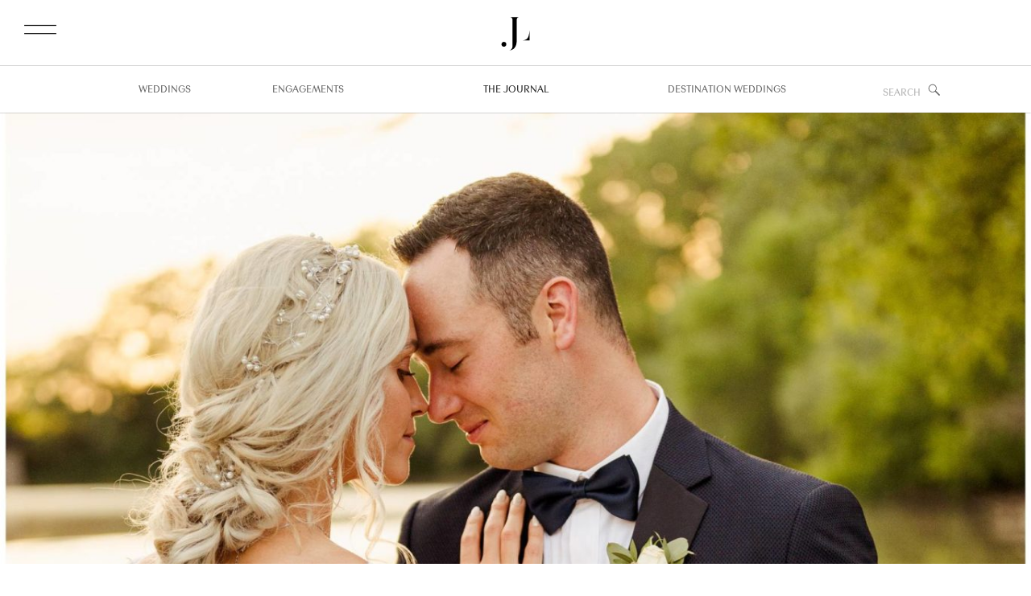

--- FILE ---
content_type: text/html; charset=UTF-8
request_url: https://johnlyonsweddings.com/natasha-and-josh-beautiful-backyard-wedding-in-chatham/
body_size: 17924
content:
<!DOCTYPE html>
<html lang="en-US" prefix="og: https://ogp.me/ns#" class="d">
<head>
<link rel="stylesheet" type="text/css" href="//lib.showit.co/engine/2.6.8/showit.css" />

<!-- Search Engine Optimization by Rank Math PRO - https://rankmath.com/ -->
<title>Natasha and Josh | Beautiful Backyard Wedding in Chatham</title>
<meta name="description" content="Natasha and Josh&#039;s Beautiful Backyard Wedding in Chatham was full of love and laughter. And the light on the river at the end of the night was amazing!"/>
<meta name="robots" content="follow, index, max-snippet:-1, max-video-preview:-1, max-image-preview:large"/>
<link rel="canonical" href="https://johnlyonsweddings.com/natasha-and-josh-beautiful-backyard-wedding-in-chatham/" />
<meta property="og:locale" content="en_US" />
<meta property="og:type" content="article" />
<meta property="og:title" content="Natasha and Josh | Beautiful Backyard Wedding in Chatham" />
<meta property="og:description" content="Natasha and Josh&#039;s Beautiful Backyard Wedding in Chatham was full of love and laughter. And the light on the river at the end of the night was amazing!" />
<meta property="og:url" content="https://johnlyonsweddings.com/natasha-and-josh-beautiful-backyard-wedding-in-chatham/" />
<meta property="og:site_name" content="John Lyons Photography" />
<meta property="article:publisher" content="https://www.facebook.com/JohnLyonsPhoto" />
<meta property="article:author" content="https://www.facebook.com/john.michael.lyons/" />
<meta property="article:section" content="Chatham-Kent Wedding Photographers" />
<meta property="og:updated_time" content="2022-02-21T15:09:17-05:00" />
<meta property="fb:admins" content="10158771332781183" />
<meta property="og:image" content="https://johnlyonsweddings.com/wp-content/uploads/2022/02/chatham-wedding-photographers-434_WEB.jpg" />
<meta property="og:image:secure_url" content="https://johnlyonsweddings.com/wp-content/uploads/2022/02/chatham-wedding-photographers-434_WEB.jpg" />
<meta property="og:image:width" content="1800" />
<meta property="og:image:height" content="1204" />
<meta property="og:image:alt" content="Natasha and Josh | Beautiful Backyard Wedding in Chatham" />
<meta property="og:image:type" content="image/jpeg" />
<meta property="article:published_time" content="2022-02-21T15:07:26-05:00" />
<meta property="article:modified_time" content="2022-02-21T15:09:17-05:00" />
<meta name="twitter:card" content="summary_large_image" />
<meta name="twitter:title" content="Natasha and Josh | Beautiful Backyard Wedding in Chatham" />
<meta name="twitter:description" content="Natasha and Josh&#039;s Beautiful Backyard Wedding in Chatham was full of love and laughter. And the light on the river at the end of the night was amazing!" />
<meta name="twitter:site" content="@thejohnlyons" />
<meta name="twitter:creator" content="@thejohnlyons" />
<meta name="twitter:image" content="https://johnlyonsweddings.com/wp-content/uploads/2022/02/chatham-wedding-photographers-434_WEB.jpg" />
<meta name="twitter:label1" content="Written by" />
<meta name="twitter:data1" content="John Lyons" />
<meta name="twitter:label2" content="Time to read" />
<meta name="twitter:data2" content="Less than a minute" />
<script type="application/ld+json" class="rank-math-schema-pro">{"@context":"https://schema.org","@graph":[{"@type":["Organization","Person"],"@id":"https://johnlyonsweddings.com/#person","name":"John Lyons","url":"https://johnlyonsweddings.com","sameAs":["https://www.facebook.com/JohnLyonsPhoto","https://twitter.com/thejohnlyons"],"email":"john@johnlyonsweddings.com","logo":{"@type":"ImageObject","@id":"https://johnlyonsweddings.com/#logo","url":"https://johnlyonsweddings.com/wp-content/uploads/2025/01/Artboard-1-80.jpg","contentUrl":"https://johnlyonsweddings.com/wp-content/uploads/2025/01/Artboard-1-80.jpg","caption":"John Lyons Photography","inLanguage":"en-US","width":"600","height":"600"},"telephone":"(226) 724-1631","image":{"@id":"https://johnlyonsweddings.com/#logo"}},{"@type":"WebSite","@id":"https://johnlyonsweddings.com/#website","url":"https://johnlyonsweddings.com","name":"John Lyons Photography","alternateName":"John Lyons Wedding Photography","publisher":{"@id":"https://johnlyonsweddings.com/#person"},"inLanguage":"en-US"},{"@type":"ImageObject","@id":"https://johnlyonsweddings.com/wp-content/uploads/2022/02/chatham-wedding-photographers-435_WEB-scaled.jpg","url":"https://johnlyonsweddings.com/wp-content/uploads/2022/02/chatham-wedding-photographers-435_WEB-scaled.jpg","width":"1710","height":"2560","caption":"Natasha and Josh's Beautiful Backyard Wedding in Chatham","inLanguage":"en-US"},{"@type":"WebPage","@id":"https://johnlyonsweddings.com/natasha-and-josh-beautiful-backyard-wedding-in-chatham/#webpage","url":"https://johnlyonsweddings.com/natasha-and-josh-beautiful-backyard-wedding-in-chatham/","name":"Natasha and Josh | Beautiful Backyard Wedding in Chatham","datePublished":"2022-02-21T15:07:26-05:00","dateModified":"2022-02-21T15:09:17-05:00","isPartOf":{"@id":"https://johnlyonsweddings.com/#website"},"primaryImageOfPage":{"@id":"https://johnlyonsweddings.com/wp-content/uploads/2022/02/chatham-wedding-photographers-435_WEB-scaled.jpg"},"inLanguage":"en-US"},{"@type":"Person","@id":"https://johnlyonsweddings.com/natasha-and-josh-beautiful-backyard-wedding-in-chatham/#author","name":"John Lyons","image":{"@type":"ImageObject","@id":"https://secure.gravatar.com/avatar/a33da864eada804b784981b33468fcbb5669e20c4fc33f46d950ceac449b6a1e?s=96&amp;d=mm&amp;r=g","url":"https://secure.gravatar.com/avatar/a33da864eada804b784981b33468fcbb5669e20c4fc33f46d950ceac449b6a1e?s=96&amp;d=mm&amp;r=g","caption":"John Lyons","inLanguage":"en-US"},"sameAs":["https://johnlyonsweddings.com/","https://www.instagram.com/johnlyonsphoto"]},{"@type":"BlogPosting","headline":"Natasha and Josh | Beautiful Backyard Wedding in Chatham","datePublished":"2022-02-21T15:07:26-05:00","dateModified":"2022-02-21T15:09:17-05:00","author":{"@id":"https://johnlyonsweddings.com/natasha-and-josh-beautiful-backyard-wedding-in-chatham/#author","name":"John Lyons"},"publisher":{"@id":"https://johnlyonsweddings.com/#person"},"description":"Natasha and Josh&#039;s Beautiful Backyard Wedding in Chatham was full of love and laughter. And the light on the river at the end of the night was amazing!","name":"Natasha and Josh | Beautiful Backyard Wedding in Chatham","@id":"https://johnlyonsweddings.com/natasha-and-josh-beautiful-backyard-wedding-in-chatham/#richSnippet","isPartOf":{"@id":"https://johnlyonsweddings.com/natasha-and-josh-beautiful-backyard-wedding-in-chatham/#webpage"},"image":{"@id":"https://johnlyonsweddings.com/wp-content/uploads/2022/02/chatham-wedding-photographers-435_WEB-scaled.jpg"},"inLanguage":"en-US","mainEntityOfPage":{"@id":"https://johnlyonsweddings.com/natasha-and-josh-beautiful-backyard-wedding-in-chatham/#webpage"}}]}</script>
<!-- /Rank Math WordPress SEO plugin -->

<link rel="alternate" type="application/rss+xml" title="John Lyons Wedding Photography &raquo; Feed" href="https://johnlyonsweddings.com/feed/" />
<link rel="alternate" type="application/rss+xml" title="John Lyons Wedding Photography &raquo; Comments Feed" href="https://johnlyonsweddings.com/comments/feed/" />
<script type="text/javascript">
/* <![CDATA[ */
window._wpemojiSettings = {"baseUrl":"https:\/\/s.w.org\/images\/core\/emoji\/16.0.1\/72x72\/","ext":".png","svgUrl":"https:\/\/s.w.org\/images\/core\/emoji\/16.0.1\/svg\/","svgExt":".svg","source":{"concatemoji":"https:\/\/johnlyonsweddings.com\/wp-includes\/js\/wp-emoji-release.min.js?ver=6.8.3"}};
/*! This file is auto-generated */
!function(s,n){var o,i,e;function c(e){try{var t={supportTests:e,timestamp:(new Date).valueOf()};sessionStorage.setItem(o,JSON.stringify(t))}catch(e){}}function p(e,t,n){e.clearRect(0,0,e.canvas.width,e.canvas.height),e.fillText(t,0,0);var t=new Uint32Array(e.getImageData(0,0,e.canvas.width,e.canvas.height).data),a=(e.clearRect(0,0,e.canvas.width,e.canvas.height),e.fillText(n,0,0),new Uint32Array(e.getImageData(0,0,e.canvas.width,e.canvas.height).data));return t.every(function(e,t){return e===a[t]})}function u(e,t){e.clearRect(0,0,e.canvas.width,e.canvas.height),e.fillText(t,0,0);for(var n=e.getImageData(16,16,1,1),a=0;a<n.data.length;a++)if(0!==n.data[a])return!1;return!0}function f(e,t,n,a){switch(t){case"flag":return n(e,"\ud83c\udff3\ufe0f\u200d\u26a7\ufe0f","\ud83c\udff3\ufe0f\u200b\u26a7\ufe0f")?!1:!n(e,"\ud83c\udde8\ud83c\uddf6","\ud83c\udde8\u200b\ud83c\uddf6")&&!n(e,"\ud83c\udff4\udb40\udc67\udb40\udc62\udb40\udc65\udb40\udc6e\udb40\udc67\udb40\udc7f","\ud83c\udff4\u200b\udb40\udc67\u200b\udb40\udc62\u200b\udb40\udc65\u200b\udb40\udc6e\u200b\udb40\udc67\u200b\udb40\udc7f");case"emoji":return!a(e,"\ud83e\udedf")}return!1}function g(e,t,n,a){var r="undefined"!=typeof WorkerGlobalScope&&self instanceof WorkerGlobalScope?new OffscreenCanvas(300,150):s.createElement("canvas"),o=r.getContext("2d",{willReadFrequently:!0}),i=(o.textBaseline="top",o.font="600 32px Arial",{});return e.forEach(function(e){i[e]=t(o,e,n,a)}),i}function t(e){var t=s.createElement("script");t.src=e,t.defer=!0,s.head.appendChild(t)}"undefined"!=typeof Promise&&(o="wpEmojiSettingsSupports",i=["flag","emoji"],n.supports={everything:!0,everythingExceptFlag:!0},e=new Promise(function(e){s.addEventListener("DOMContentLoaded",e,{once:!0})}),new Promise(function(t){var n=function(){try{var e=JSON.parse(sessionStorage.getItem(o));if("object"==typeof e&&"number"==typeof e.timestamp&&(new Date).valueOf()<e.timestamp+604800&&"object"==typeof e.supportTests)return e.supportTests}catch(e){}return null}();if(!n){if("undefined"!=typeof Worker&&"undefined"!=typeof OffscreenCanvas&&"undefined"!=typeof URL&&URL.createObjectURL&&"undefined"!=typeof Blob)try{var e="postMessage("+g.toString()+"("+[JSON.stringify(i),f.toString(),p.toString(),u.toString()].join(",")+"));",a=new Blob([e],{type:"text/javascript"}),r=new Worker(URL.createObjectURL(a),{name:"wpTestEmojiSupports"});return void(r.onmessage=function(e){c(n=e.data),r.terminate(),t(n)})}catch(e){}c(n=g(i,f,p,u))}t(n)}).then(function(e){for(var t in e)n.supports[t]=e[t],n.supports.everything=n.supports.everything&&n.supports[t],"flag"!==t&&(n.supports.everythingExceptFlag=n.supports.everythingExceptFlag&&n.supports[t]);n.supports.everythingExceptFlag=n.supports.everythingExceptFlag&&!n.supports.flag,n.DOMReady=!1,n.readyCallback=function(){n.DOMReady=!0}}).then(function(){return e}).then(function(){var e;n.supports.everything||(n.readyCallback(),(e=n.source||{}).concatemoji?t(e.concatemoji):e.wpemoji&&e.twemoji&&(t(e.twemoji),t(e.wpemoji)))}))}((window,document),window._wpemojiSettings);
/* ]]> */
</script>
<style id='wp-emoji-styles-inline-css' type='text/css'>

	img.wp-smiley, img.emoji {
		display: inline !important;
		border: none !important;
		box-shadow: none !important;
		height: 1em !important;
		width: 1em !important;
		margin: 0 0.07em !important;
		vertical-align: -0.1em !important;
		background: none !important;
		padding: 0 !important;
	}
</style>
<link rel='stylesheet' id='wp-block-library-css' href='https://johnlyonsweddings.com/wp-includes/css/dist/block-library/style.min.css?ver=6.8.3' type='text/css' media='all' />
<style id='classic-theme-styles-inline-css' type='text/css'>
/*! This file is auto-generated */
.wp-block-button__link{color:#fff;background-color:#32373c;border-radius:9999px;box-shadow:none;text-decoration:none;padding:calc(.667em + 2px) calc(1.333em + 2px);font-size:1.125em}.wp-block-file__button{background:#32373c;color:#fff;text-decoration:none}
</style>
<style id='global-styles-inline-css' type='text/css'>
:root{--wp--preset--aspect-ratio--square: 1;--wp--preset--aspect-ratio--4-3: 4/3;--wp--preset--aspect-ratio--3-4: 3/4;--wp--preset--aspect-ratio--3-2: 3/2;--wp--preset--aspect-ratio--2-3: 2/3;--wp--preset--aspect-ratio--16-9: 16/9;--wp--preset--aspect-ratio--9-16: 9/16;--wp--preset--color--black: #000000;--wp--preset--color--cyan-bluish-gray: #abb8c3;--wp--preset--color--white: #ffffff;--wp--preset--color--pale-pink: #f78da7;--wp--preset--color--vivid-red: #cf2e2e;--wp--preset--color--luminous-vivid-orange: #ff6900;--wp--preset--color--luminous-vivid-amber: #fcb900;--wp--preset--color--light-green-cyan: #7bdcb5;--wp--preset--color--vivid-green-cyan: #00d084;--wp--preset--color--pale-cyan-blue: #8ed1fc;--wp--preset--color--vivid-cyan-blue: #0693e3;--wp--preset--color--vivid-purple: #9b51e0;--wp--preset--gradient--vivid-cyan-blue-to-vivid-purple: linear-gradient(135deg,rgba(6,147,227,1) 0%,rgb(155,81,224) 100%);--wp--preset--gradient--light-green-cyan-to-vivid-green-cyan: linear-gradient(135deg,rgb(122,220,180) 0%,rgb(0,208,130) 100%);--wp--preset--gradient--luminous-vivid-amber-to-luminous-vivid-orange: linear-gradient(135deg,rgba(252,185,0,1) 0%,rgba(255,105,0,1) 100%);--wp--preset--gradient--luminous-vivid-orange-to-vivid-red: linear-gradient(135deg,rgba(255,105,0,1) 0%,rgb(207,46,46) 100%);--wp--preset--gradient--very-light-gray-to-cyan-bluish-gray: linear-gradient(135deg,rgb(238,238,238) 0%,rgb(169,184,195) 100%);--wp--preset--gradient--cool-to-warm-spectrum: linear-gradient(135deg,rgb(74,234,220) 0%,rgb(151,120,209) 20%,rgb(207,42,186) 40%,rgb(238,44,130) 60%,rgb(251,105,98) 80%,rgb(254,248,76) 100%);--wp--preset--gradient--blush-light-purple: linear-gradient(135deg,rgb(255,206,236) 0%,rgb(152,150,240) 100%);--wp--preset--gradient--blush-bordeaux: linear-gradient(135deg,rgb(254,205,165) 0%,rgb(254,45,45) 50%,rgb(107,0,62) 100%);--wp--preset--gradient--luminous-dusk: linear-gradient(135deg,rgb(255,203,112) 0%,rgb(199,81,192) 50%,rgb(65,88,208) 100%);--wp--preset--gradient--pale-ocean: linear-gradient(135deg,rgb(255,245,203) 0%,rgb(182,227,212) 50%,rgb(51,167,181) 100%);--wp--preset--gradient--electric-grass: linear-gradient(135deg,rgb(202,248,128) 0%,rgb(113,206,126) 100%);--wp--preset--gradient--midnight: linear-gradient(135deg,rgb(2,3,129) 0%,rgb(40,116,252) 100%);--wp--preset--font-size--small: 13px;--wp--preset--font-size--medium: 20px;--wp--preset--font-size--large: 36px;--wp--preset--font-size--x-large: 42px;--wp--preset--spacing--20: 0.44rem;--wp--preset--spacing--30: 0.67rem;--wp--preset--spacing--40: 1rem;--wp--preset--spacing--50: 1.5rem;--wp--preset--spacing--60: 2.25rem;--wp--preset--spacing--70: 3.38rem;--wp--preset--spacing--80: 5.06rem;--wp--preset--shadow--natural: 6px 6px 9px rgba(0, 0, 0, 0.2);--wp--preset--shadow--deep: 12px 12px 50px rgba(0, 0, 0, 0.4);--wp--preset--shadow--sharp: 6px 6px 0px rgba(0, 0, 0, 0.2);--wp--preset--shadow--outlined: 6px 6px 0px -3px rgba(255, 255, 255, 1), 6px 6px rgba(0, 0, 0, 1);--wp--preset--shadow--crisp: 6px 6px 0px rgba(0, 0, 0, 1);}:where(.is-layout-flex){gap: 0.5em;}:where(.is-layout-grid){gap: 0.5em;}body .is-layout-flex{display: flex;}.is-layout-flex{flex-wrap: wrap;align-items: center;}.is-layout-flex > :is(*, div){margin: 0;}body .is-layout-grid{display: grid;}.is-layout-grid > :is(*, div){margin: 0;}:where(.wp-block-columns.is-layout-flex){gap: 2em;}:where(.wp-block-columns.is-layout-grid){gap: 2em;}:where(.wp-block-post-template.is-layout-flex){gap: 1.25em;}:where(.wp-block-post-template.is-layout-grid){gap: 1.25em;}.has-black-color{color: var(--wp--preset--color--black) !important;}.has-cyan-bluish-gray-color{color: var(--wp--preset--color--cyan-bluish-gray) !important;}.has-white-color{color: var(--wp--preset--color--white) !important;}.has-pale-pink-color{color: var(--wp--preset--color--pale-pink) !important;}.has-vivid-red-color{color: var(--wp--preset--color--vivid-red) !important;}.has-luminous-vivid-orange-color{color: var(--wp--preset--color--luminous-vivid-orange) !important;}.has-luminous-vivid-amber-color{color: var(--wp--preset--color--luminous-vivid-amber) !important;}.has-light-green-cyan-color{color: var(--wp--preset--color--light-green-cyan) !important;}.has-vivid-green-cyan-color{color: var(--wp--preset--color--vivid-green-cyan) !important;}.has-pale-cyan-blue-color{color: var(--wp--preset--color--pale-cyan-blue) !important;}.has-vivid-cyan-blue-color{color: var(--wp--preset--color--vivid-cyan-blue) !important;}.has-vivid-purple-color{color: var(--wp--preset--color--vivid-purple) !important;}.has-black-background-color{background-color: var(--wp--preset--color--black) !important;}.has-cyan-bluish-gray-background-color{background-color: var(--wp--preset--color--cyan-bluish-gray) !important;}.has-white-background-color{background-color: var(--wp--preset--color--white) !important;}.has-pale-pink-background-color{background-color: var(--wp--preset--color--pale-pink) !important;}.has-vivid-red-background-color{background-color: var(--wp--preset--color--vivid-red) !important;}.has-luminous-vivid-orange-background-color{background-color: var(--wp--preset--color--luminous-vivid-orange) !important;}.has-luminous-vivid-amber-background-color{background-color: var(--wp--preset--color--luminous-vivid-amber) !important;}.has-light-green-cyan-background-color{background-color: var(--wp--preset--color--light-green-cyan) !important;}.has-vivid-green-cyan-background-color{background-color: var(--wp--preset--color--vivid-green-cyan) !important;}.has-pale-cyan-blue-background-color{background-color: var(--wp--preset--color--pale-cyan-blue) !important;}.has-vivid-cyan-blue-background-color{background-color: var(--wp--preset--color--vivid-cyan-blue) !important;}.has-vivid-purple-background-color{background-color: var(--wp--preset--color--vivid-purple) !important;}.has-black-border-color{border-color: var(--wp--preset--color--black) !important;}.has-cyan-bluish-gray-border-color{border-color: var(--wp--preset--color--cyan-bluish-gray) !important;}.has-white-border-color{border-color: var(--wp--preset--color--white) !important;}.has-pale-pink-border-color{border-color: var(--wp--preset--color--pale-pink) !important;}.has-vivid-red-border-color{border-color: var(--wp--preset--color--vivid-red) !important;}.has-luminous-vivid-orange-border-color{border-color: var(--wp--preset--color--luminous-vivid-orange) !important;}.has-luminous-vivid-amber-border-color{border-color: var(--wp--preset--color--luminous-vivid-amber) !important;}.has-light-green-cyan-border-color{border-color: var(--wp--preset--color--light-green-cyan) !important;}.has-vivid-green-cyan-border-color{border-color: var(--wp--preset--color--vivid-green-cyan) !important;}.has-pale-cyan-blue-border-color{border-color: var(--wp--preset--color--pale-cyan-blue) !important;}.has-vivid-cyan-blue-border-color{border-color: var(--wp--preset--color--vivid-cyan-blue) !important;}.has-vivid-purple-border-color{border-color: var(--wp--preset--color--vivid-purple) !important;}.has-vivid-cyan-blue-to-vivid-purple-gradient-background{background: var(--wp--preset--gradient--vivid-cyan-blue-to-vivid-purple) !important;}.has-light-green-cyan-to-vivid-green-cyan-gradient-background{background: var(--wp--preset--gradient--light-green-cyan-to-vivid-green-cyan) !important;}.has-luminous-vivid-amber-to-luminous-vivid-orange-gradient-background{background: var(--wp--preset--gradient--luminous-vivid-amber-to-luminous-vivid-orange) !important;}.has-luminous-vivid-orange-to-vivid-red-gradient-background{background: var(--wp--preset--gradient--luminous-vivid-orange-to-vivid-red) !important;}.has-very-light-gray-to-cyan-bluish-gray-gradient-background{background: var(--wp--preset--gradient--very-light-gray-to-cyan-bluish-gray) !important;}.has-cool-to-warm-spectrum-gradient-background{background: var(--wp--preset--gradient--cool-to-warm-spectrum) !important;}.has-blush-light-purple-gradient-background{background: var(--wp--preset--gradient--blush-light-purple) !important;}.has-blush-bordeaux-gradient-background{background: var(--wp--preset--gradient--blush-bordeaux) !important;}.has-luminous-dusk-gradient-background{background: var(--wp--preset--gradient--luminous-dusk) !important;}.has-pale-ocean-gradient-background{background: var(--wp--preset--gradient--pale-ocean) !important;}.has-electric-grass-gradient-background{background: var(--wp--preset--gradient--electric-grass) !important;}.has-midnight-gradient-background{background: var(--wp--preset--gradient--midnight) !important;}.has-small-font-size{font-size: var(--wp--preset--font-size--small) !important;}.has-medium-font-size{font-size: var(--wp--preset--font-size--medium) !important;}.has-large-font-size{font-size: var(--wp--preset--font-size--large) !important;}.has-x-large-font-size{font-size: var(--wp--preset--font-size--x-large) !important;}
:where(.wp-block-post-template.is-layout-flex){gap: 1.25em;}:where(.wp-block-post-template.is-layout-grid){gap: 1.25em;}
:where(.wp-block-columns.is-layout-flex){gap: 2em;}:where(.wp-block-columns.is-layout-grid){gap: 2em;}
:root :where(.wp-block-pullquote){font-size: 1.5em;line-height: 1.6;}
</style>
<link rel='stylesheet' id='pub-style-css' href='https://johnlyonsweddings.com/wp-content/themes/showit/pubs/vtmkkzitsdyayo1ewfkdyw/20260203030723S7vgzxm/assets/pub.css?ver=1770088048' type='text/css' media='all' />
<script type="text/javascript" src="https://johnlyonsweddings.com/wp-includes/js/jquery/jquery.min.js?ver=3.7.1" id="jquery-core-js"></script>
<script type="text/javascript" id="jquery-core-js-after">
/* <![CDATA[ */
$ = jQuery;
/* ]]> */
</script>
<script type="text/javascript" src="https://johnlyonsweddings.com/wp-content/themes/showit/pubs/vtmkkzitsdyayo1ewfkdyw/20260203030723S7vgzxm/assets/pub.js?ver=1770088048" id="pub-script-js"></script>
<link rel="https://api.w.org/" href="https://johnlyonsweddings.com/wp-json/" /><link rel="alternate" title="JSON" type="application/json" href="https://johnlyonsweddings.com/wp-json/wp/v2/posts/22223" /><link rel="EditURI" type="application/rsd+xml" title="RSD" href="https://johnlyonsweddings.com/xmlrpc.php?rsd" />
<link rel='shortlink' href='https://johnlyonsweddings.com/?p=22223' />
<link rel="alternate" title="oEmbed (JSON)" type="application/json+oembed" href="https://johnlyonsweddings.com/wp-json/oembed/1.0/embed?url=https%3A%2F%2Fjohnlyonsweddings.com%2Fnatasha-and-josh-beautiful-backyard-wedding-in-chatham%2F" />
<link rel="alternate" title="oEmbed (XML)" type="text/xml+oembed" href="https://johnlyonsweddings.com/wp-json/oembed/1.0/embed?url=https%3A%2F%2Fjohnlyonsweddings.com%2Fnatasha-and-josh-beautiful-backyard-wedding-in-chatham%2F&#038;format=xml" />
<link rel="icon" href="https://johnlyonsweddings.com/wp-content/uploads/2021/08/cropped-new-jl-sq-white-32x32.png" sizes="32x32" />
<link rel="icon" href="https://johnlyonsweddings.com/wp-content/uploads/2021/08/cropped-new-jl-sq-white-192x192.png" sizes="192x192" />
<link rel="apple-touch-icon" href="https://johnlyonsweddings.com/wp-content/uploads/2021/08/cropped-new-jl-sq-white-180x180.png" />
<meta name="msapplication-TileImage" content="https://johnlyonsweddings.com/wp-content/uploads/2021/08/cropped-new-jl-sq-white-270x270.png" />

<meta charset="UTF-8" />
<meta name="viewport" content="width=device-width, initial-scale=1" />
<link rel="icon" type="image/png" href="//static.showit.co/200/LLud2-BfQae3_mKWzIsAYg/137009/john_lyons_favicon.png" />
<link rel="preconnect" href="https://static.showit.co" />

<link rel="preconnect" href="https://fonts.googleapis.com">
<link rel="preconnect" href="https://fonts.gstatic.com" crossorigin>
<link href="https://fonts.googleapis.com/css?family=Ballet:regular|Raleway:regular|Raleway:500" rel="stylesheet" type="text/css"/>
<style>
@font-face{font-family:Didot Regular;src:url('//static.showit.co/file/QMXZ2EViRlm02nauRhEkWg/137009/didot_regular.woff');}
@font-face{font-family:Contax Sans Medium;src:url('//static.showit.co/file/5rEr4mJERDm_IDmtYNsX3Q/shared/contax_sans_65_medium.woff');}
@font-face{font-family:Contax Sans Light;src:url('//static.showit.co/file/uOSHpV6DQsqsl0zioC3yKQ/shared/contax_sans_45_light.woff');}
</style>
<script id="init_data" type="application/json">
{"mobile":{"w":320,"defaultTrIn":{"type":"fade","duration":1},"defaultTrOut":{"type":"fade","duration":1},"bgMediaType":"none","bgFillType":"color","bgColor":"colors-7"},"desktop":{"w":1200,"defaultTrIn":{"type":"fade"},"defaultTrOut":{"type":"fade"},"bgColor":"colors-7","bgMediaType":"none","bgFillType":"color"},"sid":"vtmkkzitsdyayo1ewfkdyw","break":768,"assetURL":"//static.showit.co","contactFormId":"137009/262324","cfAction":"aHR0cHM6Ly9jbGllbnRzZXJ2aWNlLnNob3dpdC5jby9jb250YWN0Zm9ybQ==","sgAction":"aHR0cHM6Ly9jbGllbnRzZXJ2aWNlLnNob3dpdC5jby9zb2NpYWxncmlk","blockData":[{"slug":"open-menu","visible":"a","states":[],"d":{"h":752,"w":1200,"locking":{"side":"t"},"nature":"wH","trIn":{"type":"fade","duration":0.7},"trOut":{"type":"fade","duration":0.7},"stateTrIn":{"type":"page","duration":1.5},"stateTrOut":{"type":"page","duration":1.5},"bgFillType":"color","bgColor":"colors-0:15","bgMediaType":"none","tr":{"in":{"cl":"fadeIn","d":0.7,"dl":"0"},"out":{"cl":"fadeOut","d":0.7,"dl":"0"}}},"m":{"h":565,"w":320,"locking":{"side":"t"},"nature":"wH","trIn":{"type":"fade","duration":0.7},"trOut":{"type":"fade","duration":0.7},"stateTrIn":{"type":"page","duration":1.5},"stateTrOut":{"type":"page","duration":1.5},"bgFillType":"color","bgColor":"colors-0:15","bgMediaType":"none","tr":{"in":{"cl":"fadeIn","d":0.7,"dl":"0"},"out":{"cl":"fadeOut","d":0.7,"dl":"0"}}}},{"slug":"blog-menu","visible":"a","states":[],"d":{"h":83,"w":1200,"locking":{},"bgFillType":"color","bgColor":"colors-7","bgMediaType":"none"},"m":{"h":50,"w":320,"bgFillType":"color","bgColor":"#FFFFFF","bgMediaType":"none"}},{"slug":"new-canvas-1","visible":"a","states":[],"d":{"h":57,"w":1200,"locking":{"side":"st"},"bgFillType":"color","bgColor":"colors-7","bgMediaType":"none"},"m":{"h":38,"w":320,"bgFillType":"color","bgColor":"colors-7","bgMediaType":"none"}},{"slug":"new-canvas","visible":"a","states":[],"d":{"h":561,"w":1200,"bgFillType":"color","bgColor":"colors-7","bgMediaType":"none"},"m":{"h":497,"w":320,"bgFillType":"color","bgColor":"colors-7","bgMediaType":"none"}},{"slug":"post-title","visible":"a","states":[],"d":{"h":290,"w":1200,"nature":"dH","bgFillType":"color","bgColor":"colors-7","bgMediaType":"none"},"m":{"h":220,"w":320,"nature":"dH","bgFillType":"color","bgColor":"colors-4","bgMediaType":"none"}},{"slug":"post-content","visible":"a","states":[],"d":{"h":566,"w":1200,"nature":"dH","bgFillType":"color","bgColor":"colors-7","bgMediaType":"none"},"m":{"h":1012,"w":320,"nature":"dH","bgFillType":"color","bgColor":"colors-7","bgMediaType":"none"}},{"slug":"pagination","visible":"a","states":[],"d":{"h":152,"w":1200,"bgFillType":"color","bgColor":"colors-7","bgMediaType":"none"},"m":{"h":230,"w":320,"bgFillType":"color","bgColor":"colors-7","bgMediaType":"none"}},{"slug":"blog-cta","visible":"a","states":[],"d":{"h":676,"w":1200,"bgFillType":"color","bgColor":"colors-0","bgMediaType":"image","bgImage":{"key":"7dbY_SkguS89Wsdhltooyw/137009/toronto-wedding-photographer-0801.jpg","aspect_ratio":1.49813,"title":"toronto-wedding-photographer-0801","type":"asset"},"bgOpacity":100,"bgPos":"cm","bgScale":"cover","bgScroll":"x"},"m":{"h":488,"w":320,"bgFillType":"color","bgColor":"colors-0","bgMediaType":"image","bgImage":{"key":"1ABKr_pDEDmejDYL0EC-Dw/137009/toronto-wedding-photographer-0805a.jpg","aspect_ratio":0.66533,"title":"toronto-wedding-photographer-0805a","type":"asset"},"bgOpacity":80,"bgPos":"cm","bgScale":"cover","bgScroll":"x"}},{"slug":"footer","visible":"a","states":[],"d":{"h":790,"w":1200,"bgFillType":"color","bgColor":"colors-7","bgMediaType":"none"},"m":{"h":870,"w":320,"bgFillType":"color","bgColor":"colors-7","bgMediaType":"none"}},{"slug":"slide-out-menu","visible":"d","states":[],"d":{"h":67,"w":1200,"locking":{"side":"t","offset":57},"bgFillType":"color","bgColor":"#000000:0","bgMediaType":"none"},"m":{"h":166,"w":320,"bgFillType":"color","bgColor":"#FFFFFF","bgMediaType":"none"}}],"elementData":[{"type":"simple","visible":"a","id":"open-menu_0","blockId":"open-menu","m":{"x":0,"y":0,"w":291,"h":565,"a":0,"lockV":"s"},"d":{"x":0,"y":0,"w":559,"h":752,"a":0,"lockH":"l","lockV":"s"}},{"type":"text","visible":"a","id":"open-menu_1","blockId":"open-menu","m":{"x":0,"y":156,"w":291,"h":33,"a":0},"d":{"x":0,"y":179,"w":559,"h":56,"a":0,"lockH":"l"}},{"type":"text","visible":"a","id":"open-menu_2","blockId":"open-menu","m":{"x":0,"y":206,"w":291,"h":37,"a":0},"d":{"x":0,"y":265,"w":559,"h":57,"a":0,"lockH":"l"}},{"type":"text","visible":"a","id":"open-menu_3","blockId":"open-menu","m":{"x":0,"y":252,"w":291,"h":39,"a":0},"d":{"x":0,"y":351,"w":559,"h":51,"a":0,"lockH":"l"}},{"type":"text","visible":"a","id":"open-menu_4","blockId":"open-menu","m":{"x":0,"y":301,"w":291,"h":70,"a":0},"d":{"x":62,"y":430,"w":419,"h":102,"a":0,"lockH":"l"}},{"type":"text","visible":"a","id":"open-menu_5","blockId":"open-menu","m":{"x":0,"y":430,"w":291,"h":37,"a":0},"d":{"x":0,"y":602,"w":559,"h":51,"a":0,"lockH":"l"}},{"type":"text","visible":"a","id":"open-menu_6","blockId":"open-menu","m":{"x":0,"y":376,"w":291,"h":35,"a":0},"d":{"x":0,"y":541,"w":559,"h":47,"a":0,"lockH":"l"}},{"type":"icon","visible":"a","id":"open-menu_7","blockId":"open-menu","m":{"x":44,"y":521,"w":17,"h":17,"a":0},"d":{"x":236,"y":695,"w":19,"h":16,"a":0,"lockH":"l"}},{"type":"icon","visible":"a","id":"open-menu_8","blockId":"open-menu","m":{"x":77,"y":521,"w":17,"h":17,"a":0},"d":{"x":271,"y":695,"w":19,"h":16,"a":0,"lockH":"l"}},{"type":"icon","visible":"a","id":"open-menu_9","blockId":"open-menu","m":{"x":110,"y":521,"w":17,"h":17,"a":0},"d":{"x":305,"y":695,"w":19,"h":16,"a":0,"lockH":"l"}},{"type":"icon","visible":"a","id":"open-menu_10","blockId":"open-menu","m":{"x":252,"y":13,"w":26,"h":29,"a":0,"lockV":"t"},"d":{"x":17,"y":17,"w":44,"h":55,"a":0,"lockH":"l","lockV":"t"},"pc":[{"type":"hide","block":"open-menu"}]},{"type":"svg","visible":"a","id":"open-menu_11","blockId":"open-menu","m":{"x":105,"y":42,"w":92,"h":88,"a":0},"d":{"x":224,"y":37,"w":112,"h":113,"a":0,"lockH":"ls","lockV":"t"},"c":{"key":"Ku70xaOYTuaAqSNZezo8GA/137009/jl-square-logo-02.svg","aspect_ratio":1}},{"type":"icon","visible":"a","id":"blog-menu_0","blockId":"blog-menu","m":{"x":14,"y":6,"w":40,"h":38,"a":0},"d":{"x":24,"y":9,"w":52,"h":55,"a":0,"lockH":"l"},"pc":[{"type":"show","block":"open-menu"}]},{"type":"line","visible":"a","id":"blog-menu_1","blockId":"blog-menu","m":{"x":-39,"y":50,"w":381,"a":0},"d":{"x":-63,"y":81,"w":1327,"h":1,"a":0,"lockH":"s"}},{"type":"svg","visible":"a","id":"blog-menu_2","blockId":"blog-menu","m":{"x":143,"y":8,"w":35,"h":35,"a":0},"d":{"x":571,"y":13,"w":58,"h":58,"a":0},"c":{"key":"Ku70xaOYTuaAqSNZezo8GA/137009/jl-square-logo-02.svg","aspect_ratio":1}},{"type":"text","visible":"d","id":"new-canvas-1_0","blockId":"new-canvas-1","m":{"x":50,"y":42,"w":186,"h":24,"a":0},"d":{"x":552,"y":19,"w":98,"h":24,"a":0}},{"type":"text","visible":"d","id":"new-canvas-1_1","blockId":"new-canvas-1","m":{"x":50,"y":42,"w":186,"h":24,"a":0},"d":{"x":123,"y":19,"w":82,"h":24,"a":0}},{"type":"text","visible":"d","id":"new-canvas-1_2","blockId":"new-canvas-1","m":{"x":50,"y":42,"w":186,"h":24,"a":0},"d":{"x":285,"y":19,"w":114,"h":24,"a":0}},{"type":"text","visible":"d","id":"new-canvas-1_3","blockId":"new-canvas-1","m":{"x":50,"y":42,"w":186,"h":24,"a":0},"d":{"x":730,"y":19,"w":264,"h":24,"a":0}},{"type":"icon","visible":"a","id":"new-canvas-1_4","blockId":"new-canvas-1","m":{"x":290,"y":6,"w":17,"h":27,"a":0},"d":{"x":1103,"y":20,"w":34,"h":18,"a":0}},{"type":"text","visible":"a","id":"new-canvas-1_5","blockId":"new-canvas-1","m":{"x":177,"y":11,"w":107,"h":24,"a":0},"d":{"x":975,"y":19,"w":128,"h":24,"a":0}},{"type":"text","visible":"m","id":"new-canvas-1_6","blockId":"new-canvas-1","m":{"x":13,"y":11,"w":153,"h":24,"a":0},"d":{"x":985,"y":29,"w":128,"h":24,"a":0}},{"type":"line","visible":"a","id":"new-canvas-1_7","blockId":"new-canvas-1","m":{"x":0,"y":37,"w":320,"a":0},"d":{"x":0,"y":57,"w":1200,"h":1,"a":0,"lockH":"s"}},{"type":"graphic","visible":"a","id":"new-canvas_0","blockId":"new-canvas","m":{"x":0,"y":0,"w":320,"h":497,"a":0},"d":{"x":0,"y":0,"w":1200,"h":801,"a":0,"gs":{"t":"cover","s":20},"lockH":"s"},"c":{"key":"LAlG2rtQQoiVpj8_0qEmlw/137009/ambassador_golf_club_in_windsor_wedding_photos.jpg","aspect_ratio":0.66533}},{"type":"text","visible":"a","id":"post-title_0","blockId":"post-title","m":{"x":29,"y":42,"w":263,"h":24,"a":0},"d":{"x":469,"y":83,"w":263,"h":24,"a":0}},{"type":"text","visible":"a","id":"post-title_1","blockId":"post-title","m":{"x":20,"y":99,"w":281,"h":109,"a":0},"d":{"x":209,"y":152,"w":782,"h":113,"a":0}},{"type":"text","visible":"a","id":"post-content_0","blockId":"post-content","m":{"x":25,"y":31,"w":270,"h":937,"a":0},"d":{"x":175,"y":7,"w":850,"h":504,"a":0}},{"type":"text","visible":"a","id":"pagination_0","blockId":"pagination","m":{"x":34,"y":30,"w":253,"h":27,"a":0},"d":{"x":163,"y":59,"w":274,"h":19,"a":0,"lockH":"l"}},{"type":"text","visible":"a","id":"pagination_1","blockId":"pagination","m":{"x":34,"y":83,"w":253,"h":27,"a":0},"d":{"x":760,"y":59,"w":278,"h":17,"a":0,"lockH":"r"}},{"type":"text","visible":"a","id":"pagination_2","blockId":"pagination","m":{"x":76,"y":140,"w":169,"h":56,"a":0},"d":{"x":513,"y":59,"w":175,"h":57,"a":0}},{"type":"line","visible":"a","id":"pagination_3","blockId":"pagination","m":{"x":-52,"y":0,"w":382,"a":0},"d":{"x":163,"y":48,"w":875,"h":1,"a":0,"lockH":"s"}},{"type":"text","visible":"a","id":"blog-cta_0","blockId":"blog-cta","m":{"x":40,"y":229,"w":253,"h":95,"a":0},"d":{"x":110,"y":267,"w":569,"h":132,"a":0}},{"type":"text","visible":"a","id":"blog-cta_1","blockId":"blog-cta","m":{"x":40,"y":359,"w":253,"h":126,"a":0},"d":{"x":112,"y":436,"w":341,"h":154,"a":0}},{"type":"simple","visible":"a","id":"blog-cta_2","blockId":"blog-cta","m":{"x":40,"y":410,"w":118,"h":43,"a":0,"trIn":{"cl":"fadeIn","d":"0.5","dl":"0"}},"d":{"x":112,"y":483,"w":149,"h":55,"a":0,"trIn":{"cl":"fadeIn","d":"0.5","dl":"0"}}},{"type":"text","visible":"a","id":"blog-cta_3","blockId":"blog-cta","m":{"x":30,"y":422,"w":141,"h":28,"a":0,"trIn":{"cl":"fadeIn","d":"0.5","dl":"0"}},"d":{"x":116,"y":499,"w":141,"h":28,"a":0,"trIn":{"cl":"fadeIn","d":"0.5","dl":"0"}}},{"type":"social","visible":"a","id":"footer_0","blockId":"footer","m":{"x":20,"y":460,"w":280,"h":271,"a":0},"d":{"x":0,"y":291,"w":1658,"h":287,"a":0,"lockH":"s"}},{"type":"text","visible":"a","id":"footer_1","blockId":"footer","m":{"x":6,"y":40,"w":306,"h":34,"a":0},"d":{"x":315,"y":51,"w":570,"h":78,"a":0}},{"type":"text","visible":"a","id":"footer_2","blockId":"footer","m":{"x":80,"y":85,"w":161,"h":21,"a":0},"d":{"x":405,"y":122,"w":391,"h":30,"a":0,"lockV":"t"}},{"type":"text","visible":"a","id":"footer_3","blockId":"footer","m":{"x":15,"y":138,"w":288,"h":103,"a":0},"d":{"x":344,"y":190,"w":513,"h":75,"a":0}},{"type":"text","visible":"a","id":"footer_4","blockId":"footer","m":{"x":42,"y":266,"w":96,"h":16,"a":0},"d":{"x":62,"y":652,"w":51,"h":19,"a":0}},{"type":"text","visible":"a","id":"footer_5","blockId":"footer","m":{"x":42,"y":291,"w":96,"h":16,"a":0},"d":{"x":169,"y":652,"w":51,"h":19,"a":0}},{"type":"text","visible":"a","id":"footer_6","blockId":"footer","m":{"x":42,"y":315,"w":96,"h":16,"a":0},"d":{"x":275,"y":652,"w":83,"h":19,"a":0}},{"type":"text","visible":"a","id":"footer_7","blockId":"footer","m":{"x":159,"y":266,"w":96,"h":16,"a":0},"d":{"x":414,"y":652,"w":227,"h":19,"a":0}},{"type":"text","visible":"a","id":"footer_8","blockId":"footer","m":{"x":159,"y":347,"w":96,"h":16,"a":0},"d":{"x":979,"y":652,"w":44,"h":19,"a":0}},{"type":"simple","visible":"m","id":"footer_9","blockId":"footer","m":{"x":103,"y":392,"w":114,"h":43,"a":0,"trIn":{"cl":"fadeIn","d":"0.5","dl":"0"}},"d":{"x":524,"y":1723,"w":153,"h":53,"a":0,"trIn":{"cl":"fadeIn","d":"0.5","dl":"0"}}},{"type":"text","visible":"a","id":"footer_10","blockId":"footer","m":{"x":112,"y":405,"w":96,"h":16,"a":0},"d":{"x":1079,"y":652,"w":60,"h":19,"a":0}},{"type":"icon","visible":"a","id":"footer_11","blockId":"footer","m":{"x":122,"y":763,"w":16,"h":16,"a":0},"d":{"x":126,"y":142,"w":19,"h":16,"a":0}},{"type":"icon","visible":"a","id":"footer_12","blockId":"footer","m":{"x":153,"y":763,"w":16,"h":16,"a":0},"d":{"x":157,"y":142,"w":19,"h":16,"a":0}},{"type":"icon","visible":"a","id":"footer_13","blockId":"footer","m":{"x":182,"y":763,"w":16,"h":16,"a":0},"d":{"x":186,"y":141,"w":19,"h":16,"a":0}},{"type":"text","visible":"a","id":"footer_14","blockId":"footer","m":{"x":95,"y":791,"w":130,"h":16,"a":0},"d":{"x":944,"y":142,"w":193,"h":19,"a":0}},{"type":"text","visible":"a","id":"footer_15","blockId":"footer","m":{"x":57,"y":822,"w":209,"h":35,"a":0},"d":{"x":189,"y":742,"w":821,"h":17,"a":0}},{"type":"text","visible":"a","id":"footer_16","blockId":"footer","m":{"x":159,"y":307,"w":119,"h":16,"a":0},"d":{"x":697,"y":652,"w":227,"h":19,"a":0}},{"type":"icon","visible":"a","id":"slide-out-menu_0","blockId":"slide-out-menu","m":{"x":135,"y":58,"w":50,"h":50,"a":0},"d":{"x":24,"y":7,"w":52,"h":55,"a":0,"lockH":"l"},"pc":[{"type":"show","block":"open-menu"}]}]}
</script>
<link
rel="stylesheet"
type="text/css"
href="https://cdnjs.cloudflare.com/ajax/libs/animate.css/3.4.0/animate.min.css"
/>


<script src="//lib.showit.co/engine/2.6.8/showit-lib.min.js"></script>
<script src="//lib.showit.co/engine/2.6.8/showit.min.js"></script>
<script>

function initPage(){

}
</script>

<style id="si-page-css">
html.m {background-color:rgba(255,255,255,1);}
html.d {background-color:rgba(255,255,255,1);}
.d .se:has(.st-primary) {border-radius:0px;box-shadow:none;opacity:1;transition-duration:0.5s;}
.d .st-primary {border-style:solid;padding:10px 20px 10px 20px;border-width:0px;border-color:rgba(0,0,0,1);background-color:rgba(0,0,0,1);background-image:none;transition-duration:0.5s;}
.d .st-primary span {color:rgba(255,255,255,1);font-family:'Contax Sans Medium';font-weight:400;font-style:normal;font-size:14px;text-align:center;text-transform:uppercase;letter-spacing:0.1em;line-height:1.5;transition-duration:0.5s;}
.d .se:has(.st-primary:hover), .d .se:has(.trigger-child-hovers:hover .st-primary) {}
.d .st-primary.se-button:hover, .d .trigger-child-hovers:hover .st-primary.se-button {background-color:rgba(0,0,0,1);background-image:none;transition-property:background-color,background-image;}
.d .st-primary.se-button:hover span, .d .trigger-child-hovers:hover .st-primary.se-button span {}
.m .se:has(.st-primary) {border-radius:0px;box-shadow:none;opacity:1;}
.m .st-primary {border-style:solid;padding:10px 20px 10px 20px;border-width:0px;border-color:rgba(0,0,0,1);background-color:rgba(0,0,0,1);background-image:none;}
.m .st-primary span {color:rgba(255,255,255,1);font-family:'Contax Sans Medium';font-weight:400;font-style:normal;font-size:12px;text-align:center;text-transform:uppercase;letter-spacing:0.1em;line-height:1.6;}
.d .se:has(.st-secondary) {border-radius:0px;box-shadow:none;opacity:1;transition-duration:0.5s;}
.d .st-secondary {border-style:solid;padding:10px 20px 10px 20px;border-width:2px;border-color:rgba(0,0,0,1);background-color:rgba(0,0,0,0);background-image:none;transition-duration:0.5s;}
.d .st-secondary span {color:rgba(0,0,0,1);font-family:'Contax Sans Medium';font-weight:400;font-style:normal;font-size:14px;text-align:center;text-transform:uppercase;letter-spacing:0.1em;line-height:1.5;transition-duration:0.5s;}
.d .se:has(.st-secondary:hover), .d .se:has(.trigger-child-hovers:hover .st-secondary) {}
.d .st-secondary.se-button:hover, .d .trigger-child-hovers:hover .st-secondary.se-button {border-color:rgba(0,0,0,0.7);background-color:rgba(0,0,0,0);background-image:none;transition-property:border-color,background-color,background-image;}
.d .st-secondary.se-button:hover span, .d .trigger-child-hovers:hover .st-secondary.se-button span {color:rgba(0,0,0,0.7);transition-property:color;}
.m .se:has(.st-secondary) {border-radius:0px;box-shadow:none;opacity:1;}
.m .st-secondary {border-style:solid;padding:10px 20px 10px 20px;border-width:2px;border-color:rgba(0,0,0,1);background-color:rgba(0,0,0,0);background-image:none;}
.m .st-secondary span {color:rgba(0,0,0,1);font-family:'Contax Sans Medium';font-weight:400;font-style:normal;font-size:12px;text-align:center;text-transform:uppercase;letter-spacing:0.1em;line-height:1.6;}
.d .st-d-title,.d .se-wpt h1 {color:rgba(34,34,34,1);text-transform:uppercase;line-height:1.1;letter-spacing:0em;font-size:62px;text-align:center;font-family:'Didot Regular';font-weight:400;font-style:normal;}
.d .se-wpt h1 {margin-bottom:30px;}
.d .st-d-title.se-rc a {color:rgba(34,34,34,1);}
.d .st-d-title.se-rc a:hover {text-decoration:underline;color:rgba(34,34,34,1);opacity:0.8;}
.m .st-m-title,.m .se-wpt h1 {color:rgba(34,34,34,1);text-transform:uppercase;line-height:1.1;letter-spacing:0em;font-size:45px;text-align:center;font-family:'Didot Regular';font-weight:400;font-style:normal;}
.m .se-wpt h1 {margin-bottom:20px;}
.m .st-m-title.se-rc a {color:rgba(34,34,34,1);}
.m .st-m-title.se-rc a:hover {text-decoration:underline;color:rgba(34,34,34,1);opacity:0.8;}
.d .st-d-heading,.d .se-wpt h2 {color:rgba(34,34,34,1);line-height:1.2;letter-spacing:0em;font-size:28px;text-align:center;font-family:'Contax Sans Medium';font-weight:400;font-style:normal;}
.d .se-wpt h2 {margin-bottom:24px;}
.d .st-d-heading.se-rc a {color:rgba(34,34,34,1);}
.d .st-d-heading.se-rc a:hover {text-decoration:underline;color:rgba(34,34,34,1);opacity:0.8;}
.m .st-m-heading,.m .se-wpt h2 {color:rgba(34,34,34,1);line-height:1.2;letter-spacing:0em;font-size:22px;text-align:center;font-family:'Contax Sans Medium';font-weight:400;font-style:normal;}
.m .se-wpt h2 {margin-bottom:20px;}
.m .st-m-heading.se-rc a {color:rgba(34,34,34,1);}
.m .st-m-heading.se-rc a:hover {text-decoration:underline;color:rgba(34,34,34,1);opacity:0.8;}
.d .st-d-subheading,.d .se-wpt h3 {color:rgba(34,34,34,1);text-transform:uppercase;line-height:1.5;letter-spacing:0em;font-size:18px;text-align:center;font-family:'Contax Sans Medium';font-weight:400;font-style:normal;}
.d .se-wpt h3 {margin-bottom:18px;}
.d .st-d-subheading.se-rc a {color:rgba(34,34,34,1);}
.d .st-d-subheading.se-rc a:hover {text-decoration:underline;color:rgba(34,34,34,1);opacity:0.8;}
.m .st-m-subheading,.m .se-wpt h3 {color:rgba(34,34,34,1);text-transform:uppercase;line-height:1.6;letter-spacing:0em;font-size:12px;text-align:center;font-family:'Contax Sans Medium';font-weight:400;font-style:normal;}
.m .se-wpt h3 {margin-bottom:18px;}
.m .st-m-subheading.se-rc a {color:rgba(34,34,34,1);}
.m .st-m-subheading.se-rc a:hover {text-decoration:underline;color:rgba(34,34,34,1);opacity:0.8;}
.d .st-d-paragraph {color:rgba(0,0,0,1);line-height:2.1;letter-spacing:0em;font-size:15px;text-align:left;font-family:'Contax Sans Light';font-weight:400;font-style:normal;}
.d .se-wpt p {margin-bottom:16px;}
.d .st-d-paragraph.se-rc a {color:rgba(0,0,0,1);}
.d .st-d-paragraph.se-rc a:hover {text-decoration:underline;color:rgba(0,0,0,1);opacity:0.8;}
.m .st-m-paragraph {color:rgba(0,0,0,1);line-height:2;letter-spacing:0em;font-size:12px;text-align:left;font-family:'Contax Sans Light';font-weight:400;font-style:normal;}
.m .se-wpt p {margin-bottom:12px;}
.m .st-m-paragraph.se-rc a {color:rgba(0,0,0,1);}
.m .st-m-paragraph.se-rc a:hover {text-decoration:underline;color:rgba(0,0,0,1);opacity:0.8;}
.sib-open-menu {z-index:20;}
.m .sib-open-menu {height:565px;display:none;}
.d .sib-open-menu {height:752px;display:none;}
.m .sib-open-menu .ss-bg {background-color:rgba(0,0,0,0.15);}
.d .sib-open-menu .ss-bg {background-color:rgba(0,0,0,0.15);}
.m .sib-open-menu.sb-nm-wH .sc {height:565px;}
.d .sib-open-menu.sb-nd-wH .sc {height:752px;}
.d .sie-open-menu_0 {left:0px;top:0px;width:559px;height:752px;}
.m .sie-open-menu_0 {left:0px;top:0px;width:291px;height:565px;}
.d .sie-open-menu_0 .se-simple:hover {}
.m .sie-open-menu_0 .se-simple:hover {}
.d .sie-open-menu_0 .se-simple {background-color:rgba(255,255,255,1);}
.m .sie-open-menu_0 .se-simple {background-color:rgba(255,255,255,1);}
.d .sie-open-menu_1:hover {opacity:0.8;transition-duration:0.5s;transition-property:opacity;}
.m .sie-open-menu_1:hover {opacity:0.8;transition-duration:0.5s;transition-property:opacity;}
.d .sie-open-menu_1 {left:0px;top:179px;width:559px;height:56px;transition-duration:0.5s;transition-property:opacity;}
.m .sie-open-menu_1 {left:0px;top:156px;width:291px;height:33px;transition-duration:0.5s;transition-property:opacity;}
.d .sie-open-menu_1-text:hover {color:rgba(101,101,101,1);}
.m .sie-open-menu_1-text:hover {color:rgba(101,101,101,1);}
.d .sie-open-menu_1-text {font-size:33px;text-align:center;transition-duration:0.5s;transition-property:color;}
.m .sie-open-menu_1-text {font-size:24px;text-align:center;transition-duration:0.5s;transition-property:color;}
.d .sie-open-menu_2:hover {opacity:0.8;transition-duration:0.5s;transition-property:opacity;}
.m .sie-open-menu_2:hover {opacity:0.8;transition-duration:0.5s;transition-property:opacity;}
.d .sie-open-menu_2 {left:0px;top:265px;width:559px;height:57px;transition-duration:0.5s;transition-property:opacity;}
.m .sie-open-menu_2 {left:0px;top:206px;width:291px;height:37px;transition-duration:0.5s;transition-property:opacity;}
.d .sie-open-menu_2-text:hover {color:rgba(101,101,101,1);}
.m .sie-open-menu_2-text:hover {color:rgba(101,101,101,1);}
.d .sie-open-menu_2-text {font-size:33px;text-align:center;transition-duration:0.5s;transition-property:color;}
.m .sie-open-menu_2-text {font-size:24px;text-align:center;transition-duration:0.5s;transition-property:color;}
.d .sie-open-menu_3:hover {opacity:0.8;transition-duration:0.5s;transition-property:opacity;}
.m .sie-open-menu_3:hover {opacity:0.8;transition-duration:0.5s;transition-property:opacity;}
.d .sie-open-menu_3 {left:0px;top:351px;width:559px;height:51px;transition-duration:0.5s;transition-property:opacity;}
.m .sie-open-menu_3 {left:0px;top:252px;width:291px;height:39px;transition-duration:0.5s;transition-property:opacity;}
.d .sie-open-menu_3-text:hover {color:rgba(101,101,101,1);}
.m .sie-open-menu_3-text:hover {color:rgba(101,101,101,1);}
.d .sie-open-menu_3-text {font-size:33px;text-align:center;transition-duration:0.5s;transition-property:color;}
.m .sie-open-menu_3-text {font-size:24px;text-align:center;transition-duration:0.5s;transition-property:color;}
.d .sie-open-menu_4:hover {opacity:0.8;transition-duration:0.5s;transition-property:opacity;}
.m .sie-open-menu_4:hover {opacity:0.8;transition-duration:0.5s;transition-property:opacity;}
.d .sie-open-menu_4 {left:62px;top:430px;width:419px;height:102px;transition-duration:0.5s;transition-property:opacity;}
.m .sie-open-menu_4 {left:0px;top:301px;width:291px;height:70px;transition-duration:0.5s;transition-property:opacity;}
.d .sie-open-menu_4-text:hover {color:rgba(101,101,101,1);}
.m .sie-open-menu_4-text:hover {color:rgba(101,101,101,1);}
.d .sie-open-menu_4-text {font-size:33px;text-align:center;transition-duration:0.5s;transition-property:color;}
.m .sie-open-menu_4-text {font-size:24px;text-align:center;transition-duration:0.5s;transition-property:color;}
.d .sie-open-menu_5:hover {opacity:0.8;transition-duration:0.5s;transition-property:opacity;}
.m .sie-open-menu_5:hover {opacity:0.8;transition-duration:0.5s;transition-property:opacity;}
.d .sie-open-menu_5 {left:0px;top:602px;width:559px;height:51px;transition-duration:0.5s;transition-property:opacity;}
.m .sie-open-menu_5 {left:0px;top:430px;width:291px;height:37px;transition-duration:0.5s;transition-property:opacity;}
.d .sie-open-menu_5-text:hover {color:rgba(101,101,101,1);}
.m .sie-open-menu_5-text:hover {color:rgba(101,101,101,1);}
.d .sie-open-menu_5-text {font-size:33px;text-align:center;transition-duration:0.5s;transition-property:color;}
.m .sie-open-menu_5-text {font-size:24px;text-align:center;transition-duration:0.5s;transition-property:color;}
.d .sie-open-menu_6:hover {opacity:0.8;transition-duration:0.5s;transition-property:opacity;}
.m .sie-open-menu_6:hover {opacity:0.8;transition-duration:0.5s;transition-property:opacity;}
.d .sie-open-menu_6 {left:0px;top:541px;width:559px;height:47px;transition-duration:0.5s;transition-property:opacity;}
.m .sie-open-menu_6 {left:0px;top:376px;width:291px;height:35px;transition-duration:0.5s;transition-property:opacity;}
.d .sie-open-menu_6-text:hover {color:rgba(101,101,101,1);}
.m .sie-open-menu_6-text:hover {color:rgba(101,101,101,1);}
.d .sie-open-menu_6-text {font-size:33px;text-align:center;transition-duration:0.5s;transition-property:color;}
.m .sie-open-menu_6-text {font-size:24px;text-align:center;transition-duration:0.5s;transition-property:color;}
.d .sie-open-menu_7 {left:236px;top:695px;width:19px;height:16px;}
.m .sie-open-menu_7 {left:44px;top:521px;width:17px;height:17px;}
.d .sie-open-menu_7 svg {fill:rgba(0,0,0,1);}
.m .sie-open-menu_7 svg {fill:rgba(0,0,0,1);}
.d .sie-open-menu_8 {left:271px;top:695px;width:19px;height:16px;}
.m .sie-open-menu_8 {left:77px;top:521px;width:17px;height:17px;}
.d .sie-open-menu_8 svg {fill:rgba(0,0,0,1);}
.m .sie-open-menu_8 svg {fill:rgba(0,0,0,1);}
.d .sie-open-menu_9 {left:305px;top:695px;width:19px;height:16px;}
.m .sie-open-menu_9 {left:110px;top:521px;width:17px;height:17px;}
.d .sie-open-menu_9 svg {fill:rgba(0,0,0,1);}
.m .sie-open-menu_9 svg {fill:rgba(0,0,0,1);}
.d .sie-open-menu_10 {left:17px;top:17px;width:44px;height:55px;}
.m .sie-open-menu_10 {left:252px;top:13px;width:26px;height:29px;}
.d .sie-open-menu_10 svg {fill:rgba(0,0,0,1);}
.m .sie-open-menu_10 svg {fill:rgba(0,0,0,1);}
.d .sie-open-menu_11 {left:224px;top:37px;width:112px;height:113px;}
.m .sie-open-menu_11 {left:105px;top:42px;width:92px;height:88px;}
.d .sie-open-menu_11 .se-img {background-repeat:no-repeat;background-position:50%;background-size:contain;border-radius:inherit;}
.m .sie-open-menu_11 .se-img {background-repeat:no-repeat;background-position:50%;background-size:contain;border-radius:inherit;}
.sib-blog-menu {z-index:6;}
.m .sib-blog-menu {height:50px;}
.d .sib-blog-menu {height:83px;}
.m .sib-blog-menu .ss-bg {background-color:rgba(255,255,255,1);}
.d .sib-blog-menu .ss-bg {background-color:rgba(255,255,255,1);}
.d .sie-blog-menu_0 {left:24px;top:9px;width:52px;height:55px;}
.m .sie-blog-menu_0 {left:14px;top:6px;width:40px;height:38px;}
.d .sie-blog-menu_0 svg {fill:rgba(0,0,0,1);}
.m .sie-blog-menu_0 svg {fill:rgba(101,101,101,1);}
.d .sie-blog-menu_1 {left:-63px;top:81px;width:1327px;height:1px;}
.m .sie-blog-menu_1 {left:-39px;top:50px;width:381px;height:1px;}
.se-line {width:auto;height:auto;}
.sie-blog-menu_1 svg {vertical-align:top;overflow:visible;pointer-events:none;box-sizing:content-box;}
.m .sie-blog-menu_1 svg {stroke:rgba(101,101,101,0.25);transform:scaleX(1);padding:0.5px;height:1px;width:381px;}
.d .sie-blog-menu_1 svg {stroke:rgba(101,101,101,0.25);transform:scaleX(1);padding:0.5px;height:1px;width:1327px;}
.m .sie-blog-menu_1 line {stroke-linecap:butt;stroke-width:1;stroke-dasharray:none;pointer-events:all;}
.d .sie-blog-menu_1 line {stroke-linecap:butt;stroke-width:1;stroke-dasharray:none;pointer-events:all;}
.d .sie-blog-menu_2 {left:571px;top:13px;width:58px;height:58px;}
.m .sie-blog-menu_2 {left:143px;top:8px;width:35px;height:35px;}
.d .sie-blog-menu_2 .se-img {background-repeat:no-repeat;background-position:50%;background-size:contain;border-radius:inherit;}
.m .sie-blog-menu_2 .se-img {background-repeat:no-repeat;background-position:50%;background-size:contain;border-radius:inherit;}
.sib-new-canvas-1 {z-index:5;}
.m .sib-new-canvas-1 {height:38px;}
.d .sib-new-canvas-1 {height:57px;}
.m .sib-new-canvas-1 .ss-bg {background-color:rgba(255,255,255,1);}
.d .sib-new-canvas-1 .ss-bg {background-color:rgba(255,255,255,1);}
.d .sie-new-canvas-1_0 {left:552px;top:19px;width:98px;height:24px;}
.m .sie-new-canvas-1_0 {left:50px;top:42px;width:186px;height:24px;display:none;}
.d .sie-new-canvas-1_0-text {font-size:12px;text-align:center;}
.m .sie-new-canvas-1_0-text {font-size:10px;text-align:left;}
.d .sie-new-canvas-1_1 {left:123px;top:19px;width:82px;height:24px;}
.m .sie-new-canvas-1_1 {left:50px;top:42px;width:186px;height:24px;display:none;}
.d .sie-new-canvas-1_1-text {color:rgba(101,101,101,1);font-size:12px;text-align:center;}
.m .sie-new-canvas-1_1-text {font-size:10px;text-align:left;}
.d .sie-new-canvas-1_2 {left:285px;top:19px;width:114px;height:24px;}
.m .sie-new-canvas-1_2 {left:50px;top:42px;width:186px;height:24px;display:none;}
.d .sie-new-canvas-1_2-text {color:rgba(101,101,101,1);font-size:12px;text-align:center;}
.m .sie-new-canvas-1_2-text {font-size:10px;text-align:left;}
.d .sie-new-canvas-1_3 {left:730px;top:19px;width:264px;height:24px;}
.m .sie-new-canvas-1_3 {left:50px;top:42px;width:186px;height:24px;display:none;}
.d .sie-new-canvas-1_3-text {color:rgba(101,101,101,1);font-size:12px;text-align:center;}
.m .sie-new-canvas-1_3-text {font-size:10px;text-align:left;}
.d .sie-new-canvas-1_4 {left:1103px;top:20px;width:34px;height:18px;}
.m .sie-new-canvas-1_4 {left:290px;top:6px;width:17px;height:27px;}
.d .sie-new-canvas-1_4 svg {fill:rgba(101,101,101,1);}
.m .sie-new-canvas-1_4 svg {fill:rgba(101,101,101,1);}
.d .sie-new-canvas-1_5 {left:975px;top:19px;width:128px;height:24px;}
.m .sie-new-canvas-1_5 {left:177px;top:11px;width:107px;height:24px;}
.d .sie-new-canvas-1_5-text {color:rgba(101,101,101,1);font-size:12px;text-align:right;}
.m .sie-new-canvas-1_5-text {font-size:10px;text-align:right;}
.d .sie-new-canvas-1_6 {left:985px;top:29px;width:128px;height:24px;display:none;}
.m .sie-new-canvas-1_6 {left:13px;top:11px;width:153px;height:24px;}
.d .sie-new-canvas-1_6-text {color:rgba(101,101,101,1);font-size:12px;text-align:right;}
.m .sie-new-canvas-1_6-text {font-size:10px;text-align:left;}
.d .sie-new-canvas-1_7 {left:0px;top:57px;width:1200px;height:1px;}
.m .sie-new-canvas-1_7 {left:0px;top:37px;width:320px;height:1px;}
.sie-new-canvas-1_7 svg {vertical-align:top;overflow:visible;pointer-events:none;box-sizing:content-box;}
.m .sie-new-canvas-1_7 svg {stroke:rgba(221,221,221,1);transform:scaleX(1);padding:0.5px;height:1px;width:320px;}
.d .sie-new-canvas-1_7 svg {stroke:rgba(101,101,101,0.25);transform:scaleX(1);padding:0.5px;height:1px;width:1200px;}
.m .sie-new-canvas-1_7 line {stroke-linecap:butt;stroke-width:1;stroke-dasharray:none;pointer-events:all;}
.d .sie-new-canvas-1_7 line {stroke-linecap:butt;stroke-width:1;stroke-dasharray:none;pointer-events:all;}
.m .sib-new-canvas {height:497px;}
.d .sib-new-canvas {height:561px;}
.m .sib-new-canvas .ss-bg {background-color:rgba(255,255,255,1);}
.d .sib-new-canvas .ss-bg {background-color:rgba(255,255,255,1);}
.d .sie-new-canvas_0 {left:0px;top:0px;width:1200px;height:801px;}
.m .sie-new-canvas_0 {left:0px;top:0px;width:320px;height:497px;}
.d .sie-new-canvas_0 .se-img img {object-fit: cover;object-position: 20% 20%;border-radius: inherit;height: 100%;width: 100%;}
.m .sie-new-canvas_0 .se-img img {object-fit: cover;object-position: 20% 20%;border-radius: inherit;height: 100%;width: 100%;}
.m .sib-post-title {height:220px;}
.d .sib-post-title {height:290px;}
.m .sib-post-title .ss-bg {background-color:rgba(249,249,249,1);}
.d .sib-post-title .ss-bg {background-color:rgba(255,255,255,1);}
.m .sib-post-title.sb-nm-dH .sc {height:220px;}
.d .sib-post-title.sb-nd-dH .sc {height:290px;}
.d .sie-post-title_0 {left:469px;top:83px;width:263px;height:24px;}
.m .sie-post-title_0 {left:29px;top:42px;width:263px;height:24px;}
.d .sie-post-title_0-text {text-transform:lowercase;font-size:36px;text-align:center;font-family:'Ballet';font-weight:400;font-style:normal;}
.m .sie-post-title_0-text {text-transform:lowercase;font-size:32px;font-family:'Ballet';font-weight:400;font-style:normal;}
.d .sie-post-title_1 {left:209px;top:152px;width:782px;height:113px;}
.m .sie-post-title_1 {left:20px;top:99px;width:281px;height:109px;}
.d .sie-post-title_1-text {font-size:36px;text-align:center;}
.m .sie-post-title_1-text {line-height:1.1;font-size:21px;}
.m .sib-post-content {height:1012px;}
.d .sib-post-content {height:566px;}
.m .sib-post-content .ss-bg {background-color:rgba(255,255,255,1);}
.d .sib-post-content .ss-bg {background-color:rgba(255,255,255,1);}
.m .sib-post-content.sb-nm-dH .sc {height:1012px;}
.d .sib-post-content.sb-nd-dH .sc {height:566px;}
.d .sie-post-content_0 {left:175px;top:7px;width:850px;height:504px;}
.m .sie-post-content_0 {left:25px;top:31px;width:270px;height:937px;}
.d .sie-post-content_0-text {text-align:center;}
.m .sie-post-content_0-text {text-align:center;}
.sib-pagination {z-index:2;}
.m .sib-pagination {height:230px;display:none;}
.d .sib-pagination {height:152px;}
.m .sib-pagination .ss-bg {background-color:rgba(255,255,255,1);}
.d .sib-pagination .ss-bg {background-color:rgba(255,255,255,1);}
.d .sie-pagination_0 {left:163px;top:59px;width:274px;height:19px;}
.m .sie-pagination_0 {left:34px;top:30px;width:253px;height:27px;}
.d .sie-pagination_0-text {font-size:12px;text-align:left;}
.m .sie-pagination_0-text {font-size:11px;text-align:center;}
.d .sie-pagination_1 {left:760px;top:59px;width:278px;height:17px;}
.m .sie-pagination_1 {left:34px;top:83px;width:253px;height:27px;}
.d .sie-pagination_1-text {font-size:12px;text-align:right;}
.m .sie-pagination_1-text {font-size:11px;text-align:center;}
.d .sie-pagination_2 {left:513px;top:59px;width:175px;height:57px;}
.m .sie-pagination_2 {left:76px;top:140px;width:169px;height:56px;}
.d .sie-pagination_2-text {font-size:12px;text-align:center;}
.m .sie-pagination_2-text {font-size:24px;}
.d .sie-pagination_3 {left:163px;top:48px;width:875px;height:1px;}
.m .sie-pagination_3 {left:-52px;top:0px;width:382px;height:1px;}
.sie-pagination_3 svg {vertical-align:top;overflow:visible;pointer-events:none;box-sizing:content-box;}
.m .sie-pagination_3 svg {stroke:rgba(101,101,101,0.25);transform:scaleX(1);padding:0.5px;height:1px;width:382px;}
.d .sie-pagination_3 svg {stroke:rgba(101,101,101,0.25);transform:scaleX(1);padding:0.5px;height:1px;width:875px;}
.m .sie-pagination_3 line {stroke-linecap:butt;stroke-width:1;stroke-dasharray:none;pointer-events:all;}
.d .sie-pagination_3 line {stroke-linecap:butt;stroke-width:1;stroke-dasharray:none;pointer-events:all;}
.sib-blog-cta {z-index:1;}
.m .sib-blog-cta {height:488px;}
.d .sib-blog-cta {height:676px;}
.m .sib-blog-cta .ss-bg {background-color:rgba(0,0,0,1);}
.d .sib-blog-cta .ss-bg {background-color:rgba(0,0,0,1);}
.d .sie-blog-cta_0 {left:110px;top:267px;width:569px;height:132px;}
.m .sie-blog-cta_0 {left:40px;top:229px;width:253px;height:95px;}
.d .sie-blog-cta_0-text {color:rgba(255,255,255,1);line-height:1.1;font-size:50px;text-align:left;}
.m .sie-blog-cta_0-text {color:rgba(255,255,255,1);line-height:1.1;font-size:35px;text-align:left;}
.d .sie-blog-cta_1 {left:112px;top:436px;width:341px;height:154px;}
.m .sie-blog-cta_1 {left:40px;top:359px;width:253px;height:126px;}
.d .sie-blog-cta_1-text {color:rgba(255,255,255,1);line-height:2;font-size:15px;text-align:left;font-family:'Raleway';font-weight:400;font-style:normal;}
.m .sie-blog-cta_1-text {color:rgba(255,255,255,1);}
.d .sie-blog-cta_2 {left:112px;top:483px;width:149px;height:55px;}
.m .sie-blog-cta_2 {left:40px;top:410px;width:118px;height:43px;}
.d .sie-blog-cta_2 .se-simple:hover {}
.m .sie-blog-cta_2 .se-simple:hover {}
.d .sie-blog-cta_2 .se-simple {border-color:rgba(255,255,255,1);border-width:1px;background-color:rgba(0,0,0,0);border-style:solid;border-radius:inherit;}
.m .sie-blog-cta_2 .se-simple {border-color:rgba(255,255,255,1);background-color:rgba(0,0,0,0);}
.d .sie-blog-cta_3 {left:116px;top:499px;width:141px;height:28px;}
.m .sie-blog-cta_3 {left:30px;top:422px;width:141px;height:28px;}
.d .sie-blog-cta_3-text {color:rgba(255,255,255,1);}
.m .sie-blog-cta_3-text {color:rgba(255,255,255,1);}
.sib-footer {z-index:1;}
.m .sib-footer {height:870px;}
.d .sib-footer {height:790px;}
.m .sib-footer .ss-bg {background-color:rgba(255,255,255,1);}
.d .sib-footer .ss-bg {background-color:rgba(255,255,255,1);}
.d .sie-footer_0 {left:0px;top:291px;width:1658px;height:287px;}
.m .sie-footer_0 {left:20px;top:460px;width:280px;height:271px;}
.d .sie-footer_0 .sg-img-container {display:grid;justify-content:left;grid-template-columns:repeat(auto-fit, 287px);gap:20px;}
.d .sie-footer_0 .si-social-image {height:287px;width:287px;}
.m .sie-footer_0 .sg-img-container {display:grid;justify-content:center;grid-template-columns:repeat(auto-fit, 125.5px);gap:20px;}
.m .sie-footer_0 .si-social-image {height:125.5px;width:125.5px;}
.sie-footer_0 {overflow:hidden;}
.sie-footer_0 .si-social-grid {overflow:hidden;}
.sie-footer_0 img {border:none;object-fit:cover;max-height:100%;}
.d .sie-footer_1 {left:315px;top:51px;width:570px;height:78px;}
.m .sie-footer_1 {left:6px;top:40px;width:306px;height:34px;}
.m .sie-footer_1-text {letter-spacing:0.05em;font-size:35px;text-align:center;}
.d .sie-footer_2 {left:405px;top:122px;width:391px;height:30px;}
.m .sie-footer_2 {left:80px;top:85px;width:161px;height:21px;}
.d .sie-footer_2-text {color:rgba(0,0,0,1);letter-spacing:0.4em;font-size:14px;font-family:'Raleway';font-weight:500;font-style:normal;}
.m .sie-footer_2-text {font-size:11px;}
.d .sie-footer_3 {left:344px;top:190px;width:513px;height:75px;}
.m .sie-footer_3 {left:15px;top:138px;width:288px;height:103px;}
.d .sie-footer_3-text {line-height:1.8;font-size:14px;text-align:center;font-family:'Raleway';font-weight:400;font-style:normal;}
.m .sie-footer_3-text {font-size:13px;text-align:center;}
.d .sie-footer_4 {left:62px;top:652px;width:51px;height:19px;}
.m .sie-footer_4 {left:42px;top:266px;width:96px;height:16px;}
.d .sie-footer_4-text {font-size:12px;text-align:center;}
.m .sie-footer_4-text {font-size:11px;text-align:right;}
.d .sie-footer_5 {left:169px;top:652px;width:51px;height:19px;}
.m .sie-footer_5 {left:42px;top:291px;width:96px;height:16px;}
.d .sie-footer_5-text {font-size:12px;text-align:center;}
.m .sie-footer_5-text {font-size:11px;text-align:right;}
.d .sie-footer_6 {left:275px;top:652px;width:83px;height:19px;}
.m .sie-footer_6 {left:42px;top:315px;width:96px;height:16px;}
.d .sie-footer_6-text {font-size:12px;text-align:center;}
.m .sie-footer_6-text {font-size:11px;text-align:right;}
.d .sie-footer_7 {left:414px;top:652px;width:227px;height:19px;}
.m .sie-footer_7 {left:159px;top:266px;width:96px;height:16px;}
.d .sie-footer_7-text {font-size:12px;text-align:center;}
.m .sie-footer_7-text {font-size:11px;text-align:left;}
.d .sie-footer_8 {left:979px;top:652px;width:44px;height:19px;}
.m .sie-footer_8 {left:159px;top:347px;width:96px;height:16px;}
.d .sie-footer_8-text {font-size:12px;text-align:center;}
.m .sie-footer_8-text {font-size:11px;text-align:left;}
.d .sie-footer_9 {left:524px;top:1723px;width:153px;height:53px;display:none;}
.m .sie-footer_9 {left:103px;top:392px;width:114px;height:43px;}
.d .sie-footer_9 .se-simple:hover {}
.m .sie-footer_9 .se-simple:hover {}
.d .sie-footer_9 .se-simple {border-color:rgba(34,34,34,1);border-width:1px;background-color:rgba(0,0,0,0);border-style:solid;border-radius:inherit;}
.m .sie-footer_9 .se-simple {border-color:rgba(153,0,18,1);background-color:rgba(0,0,0,0);}
.d .sie-footer_10 {left:1079px;top:652px;width:60px;height:19px;}
.m .sie-footer_10 {left:112px;top:405px;width:96px;height:16px;}
.d .sie-footer_10-text {font-size:12px;text-align:center;}
.m .sie-footer_10-text {font-size:10px;}
.d .sie-footer_11 {left:126px;top:142px;width:19px;height:16px;}
.m .sie-footer_11 {left:122px;top:763px;width:16px;height:16px;}
.d .sie-footer_11 svg {fill:rgba(0,0,0,1);}
.m .sie-footer_11 svg {fill:rgba(0,0,0,1);}
.d .sie-footer_12 {left:157px;top:142px;width:19px;height:16px;}
.m .sie-footer_12 {left:153px;top:763px;width:16px;height:16px;}
.d .sie-footer_12 svg {fill:rgba(0,0,0,1);}
.m .sie-footer_12 svg {fill:rgba(0,0,0,1);}
.d .sie-footer_13 {left:186px;top:141px;width:19px;height:16px;}
.m .sie-footer_13 {left:182px;top:763px;width:16px;height:16px;}
.d .sie-footer_13 svg {fill:rgba(34,34,34,1);}
.m .sie-footer_13 svg {fill:rgba(0,0,0,1);}
.d .sie-footer_14 {left:944px;top:142px;width:193px;height:19px;}
.m .sie-footer_14 {left:95px;top:791px;width:130px;height:16px;}
.d .sie-footer_14-text {font-size:14px;text-align:center;}
.m .sie-footer_14-text {font-size:11px;}
.d .sie-footer_15 {left:189px;top:742px;width:821px;height:17px;}
.m .sie-footer_15 {left:57px;top:822px;width:209px;height:35px;}
.d .sie-footer_15-text {text-transform:uppercase;line-height:1.8;font-size:9px;text-align:center;font-family:'Raleway';font-weight:400;font-style:normal;}
.m .sie-footer_15-text {line-height:1.75;font-size:9px;text-align:center;}
.d .sie-footer_16 {left:697px;top:652px;width:227px;height:19px;}
.m .sie-footer_16 {left:159px;top:307px;width:119px;height:16px;}
.d .sie-footer_16-text {font-size:12px;text-align:center;}
.m .sie-footer_16-text {font-size:11px;text-align:left;}
.sib-slide-out-menu {z-index:4;}
.m .sib-slide-out-menu {height:166px;display:none;}
.d .sib-slide-out-menu {height:67px;}
.m .sib-slide-out-menu .ss-bg {background-color:rgba(255,255,255,1);}
.d .sib-slide-out-menu .ss-bg {background-color:rgba(0,0,0,0);}
.d .sie-slide-out-menu_0 {left:24px;top:7px;width:52px;height:55px;}
.m .sie-slide-out-menu_0 {left:135px;top:58px;width:50px;height:50px;}
.d .sie-slide-out-menu_0 svg {fill:rgba(101,101,101,1);}
.m .sie-slide-out-menu_0 svg {fill:rgba(101,101,101,1);}

</style>

<!-- Global site tag (gtag.js) - Google Analytics -->
<script async src="https://www.googletagmanager.com/gtag/js?id=G-7E4MD9RJ41"></script>
<script>
window.dataLayer = window.dataLayer || [];
function gtag(){dataLayer.push(arguments);}
gtag('js', new Date());
gtag('config', 'G-7E4MD9RJ41');
</script><!-- Meta Pixel Code -->
<script>
!function(f,b,e,v,n,t,s)
{if(f.fbq)return;n=f.fbq=function(){n.callMethod?
n.callMethod.apply(n,arguments):n.queue.push(arguments)};
if(!f._fbq)f._fbq=n;n.push=n;n.loaded=!0;n.version='2.0';
n.queue=[];t=b.createElement(e);t.async=!0;
t.src=v;s=b.getElementsByTagName(e)[0];
s.parentNode.insertBefore(t,s)}(window, document,'script',
'https://connect.facebook.net/en_US/fbevents.js');
fbq('init', '917375535712513');
fbq('track', 'PageView');
</script>
<noscript><img height="1" width="1" style="display:none"
src="https://www.facebook.com/tr?id=917375535712513&ev=PageView&noscript=1"/></noscript>
<!-- End Meta Pixel Code -->

</head>
<body class="wp-singular post-template-default single single-post postid-22223 single-format-standard wp-embed-responsive wp-theme-showit wp-child-theme-showit">

<div id="si-sp" class="sp" data-wp-ver="2.9.3"><div id="open-menu" data-bid="open-menu" class="sb sib-open-menu sb-nm-wH sb-nd-wH sb-lm sb-ld"><div class="ss-s ss-bg"><div class="sc" style="width:1200px"><div data-sid="open-menu_0" class="sie-open-menu_0 se"><div class="se-simple"></div></div><a href="/" target="_self" class="sie-open-menu_1 se" data-sid="open-menu_1"><nav class="se-t sie-open-menu_1-text st-m-title st-d-title">home</nav></a><a href="/about" target="_self" class="sie-open-menu_2 se" data-sid="open-menu_2"><nav class="se-t sie-open-menu_2-text st-m-title st-d-title">About</nav></a><a href="/portfolio" target="_self" class="sie-open-menu_3 se" data-sid="open-menu_3"><nav class="se-t sie-open-menu_3-text st-m-title st-d-title">portfolio</nav></a><a href="/destination-weddings" target="_self" class="sie-open-menu_4 se" data-sid="open-menu_4"><nav class="se-t sie-open-menu_4-text st-m-title st-d-title">DESTINATION WEDDINGS</nav></a><a href="/contact" target="_self" class="sie-open-menu_5 se" data-sid="open-menu_5"><nav class="se-t sie-open-menu_5-text st-m-title st-d-title">contact</nav></a><a href="/blog" target="_self" class="sie-open-menu_6 se" data-sid="open-menu_6"><nav class="se-t sie-open-menu_6-text st-m-title st-d-title">Blog</nav></a><a href="https://www.instagram.com/johnlyonsphoto/" target="_blank" class="sie-open-menu_7 se" data-sid="open-menu_7"><div class="se-icon"><svg xmlns="http://www.w3.org/2000/svg" viewbox="0 0 512 512"><path d="M338,54.63H174c-62.72,0-114,51.32-114,114V343.33c0,62.72,51.32,114,114,114H338c62.72,0,114-51.32,114-114V168.67C452,105.94,400.68,54.63,338,54.63Zm83.91,288.71A84.24,84.24,0,0,1,338,427.24H174a84.24,84.24,0,0,1-83.91-83.91V168.67A84.24,84.24,0,0,1,174,84.76H338a84.24,84.24,0,0,1,83.91,83.91Z"/><path d="M255.77,148.18A107.94,107.94,0,1,0,363.71,256.13,107.94,107.94,0,0,0,255.77,148.18Zm-.52,178.71a70.68,70.68,0,1,1,70.68-70.68A70.68,70.68,0,0,1,255.25,326.9Z"/><circle cx="365.44" cy="146.5" r="25.56"/></svg></div></a><a href="https://www.facebook.com/johnlyonsphoto/" target="_blank" class="sie-open-menu_8 se" data-sid="open-menu_8"><div class="se-icon"><svg xmlns="http://www.w3.org/2000/svg" viewbox="0 0 512 512"><path d="M288 192v-38.1c0-17.2 3.8-25.9 30.5-25.9H352V64h-55.9c-68.5 0-91.1 31.4-91.1 85.3V192h-45v64h45v192h83V256h56.4l7.6-64h-64z"/></svg></div></a><a href="https://www.youtube.com/@Johnlyonsweddings" target="_blank" class="sie-open-menu_9 se" data-sid="open-menu_9"><div class="se-icon"><svg xmlns="http://www.w3.org/2000/svg" viewbox="0 0 512 512"><path d="M265 96c65.3 0 118.7 1.1 168.1 3.3h1.4c23.1 0 42 22 42 49.1v1.1l.1 1.1c2.3 34 3.4 69.3 3.4 104.9.1 35.6-1.1 70.9-3.4 104.9l-.1 1.1v1.1c0 13.8-4.7 26.6-13.4 36.1-7.8 8.6-18 13.4-28.6 13.4h-1.6c-52.9 2.5-108.8 3.8-166.4 3.8h-10.6.1-10.9c-57.8 0-113.7-1.3-166.2-3.7h-1.6c-10.6 0-20.7-4.8-28.5-13.4-8.6-9.5-13.4-22.3-13.4-36.1v-1.1l-.1-1.1c-2.4-34.1-3.5-69.4-3.3-104.7v-.2c-.1-35.3 1-70.5 3.3-104.6l.1-1.1v-1.1c0-27.2 18.8-49.3 41.9-49.3h1.4c49.5-2.3 102.9-3.3 168.2-3.3H265m0-32.2h-18c-57.6 0-114.2.8-169.6 3.3-40.8 0-73.9 36.3-73.9 81.3C1 184.4-.1 220 0 255.7c-.1 35.7.9 71.3 3.4 107 0 45 33.1 81.6 73.9 81.6 54.8 2.6 110.7 3.8 167.8 3.8h21.6c57.1 0 113-1.2 167.9-3.8 40.9 0 74-36.6 74-81.6 2.4-35.7 3.5-71.4 3.4-107.1.1-35.7-1-71.3-3.4-107.1 0-45-33.1-81.1-74-81.1C379.2 64.8 322.7 64 265 64z"/><path d="M207 353.8V157.4l145 98.2-145 98.2z"/></svg></div></a><div data-sid="open-menu_10" class="sie-open-menu_10 se se-pc"><div class="se-icon"><svg xmlns="http://www.w3.org/2000/svg" viewbox="0 0 512 512"><polygon points="405 121.8 390.2 107 256 241.2 121.8 107 107 121.8 241.2 256 107 390.2 121.8 405 256 270.8 390.2 405 405 390.2 270.8 256 405 121.8"/></svg></div></div><div data-sid="open-menu_11" class="sie-open-menu_11 se"><div style="width:100%;height:100%" data-img="open-menu_11" class="se-img se-gr slzy"></div></div></div></div></div><div id="blog-menu" data-bid="blog-menu" class="sb sib-blog-menu"><div class="ss-s ss-bg"><div class="sc" style="width:1200px"><div data-sid="blog-menu_0" class="sie-blog-menu_0 se se-pc"><div class="se-icon"><svg xmlns="http://www.w3.org/2000/svg" viewbox="0 0 512 512"><rect x="60" y="201" width="392" height="12"/><rect x="60" y="301" width="392" height="12"/></svg></div></div><div data-sid="blog-menu_1" class="sie-blog-menu_1 se"><svg class="se-line"><line  data-d-strokelinecap="butt" data-d-linestyle="solid" data-d-thickness="1" data-d-rotatedwidth="1327" data-d-rotatedheight="0" data-d-widthoffset="0" data-d-heightoffset="0" data-d-isround="false" data-d-rotation="0" data-d-roundedsolid="false" data-d-dotted="false" data-d-length="1327" data-d-mirrorline="false" data-d-dashwidth="21" data-d-spacing="15" data-d-dasharrayvalue="none" data-m-strokelinecap="butt" data-m-linestyle="solid" data-m-thickness="1" data-m-rotatedwidth="381" data-m-rotatedheight="0" data-m-widthoffset="0" data-m-heightoffset="0" data-m-isround="false" data-m-rotation="0" data-m-roundedsolid="false" data-m-dotted="false" data-m-length="381" data-m-mirrorline="false" data-m-dashwidth="21" data-m-spacing="15" data-m-dasharrayvalue="none" x1="0" y1="0" x2="100%" y2="100%" /></svg></div><a href="/" target="_self" class="sie-blog-menu_2 se" data-sid="blog-menu_2"><div style="width:100%;height:100%" data-img="blog-menu_2" class="se-img se-gr slzy"></div></a></div></div></div><div id="new-canvas-1" data-bid="new-canvas-1" class="sb sib-new-canvas-1 sb-ld"><div class="ss-s ss-bg"><div class="sc" style="width:1200px"><a href="/blog" target="_self" class="sie-new-canvas-1_0 se" data-sid="new-canvas-1_0"><p class="se-t sie-new-canvas-1_0-text st-m-subheading st-d-subheading">THE JOURNAL</p></a><a href="/category/weddings" target="_self" class="sie-new-canvas-1_1 se" data-sid="new-canvas-1_1"><p class="se-t sie-new-canvas-1_1-text st-m-subheading st-d-subheading">Weddings</p></a><a href="/category/engagements" target="_self" class="sie-new-canvas-1_2 se" data-sid="new-canvas-1_2"><p class="se-t sie-new-canvas-1_2-text st-m-subheading st-d-subheading">engagements</p></a><a href="/category/destination-wedding" target="_self" class="sie-new-canvas-1_3 se" data-sid="new-canvas-1_3"><p class="se-t sie-new-canvas-1_3-text st-m-subheading st-d-subheading">DESTINATION WEDDINGS</p></a><div data-sid="new-canvas-1_4" class="sie-new-canvas-1_4 se"><div class="se-icon"><svg xmlns="http://www.w3.org/2000/svg" viewbox="0 0 512 512"><path d="M451.49,419.51l-141-141A143.16,143.16,0,0,0,338,194c0-79.4-64.6-144-144-144S50,114.6,50,194s64.6,144,144,144a143.16,143.16,0,0,0,84.53-27.5l141,141a12,12,0,0,0,17,0l15-15A12,12,0,0,0,451.49,419.51ZM74,194A120,120,0,1,1,194,314,120.13,120.13,0,0,1,74,194Z"/></svg></div></div><div data-sid="new-canvas-1_5" class="sie-new-canvas-1_5 se"><form role="search" method="get" class="se-wpt-search" action="https://johnlyonsweddings.com/" _lpchecked="1">
                <label class="screen-reader-text" for="s">Search for:</label>
                <input type="text" class="se-tf se-t sie-new-canvas-1_5-text st-m-subheading st-d-subheading se-wpt" value="" placeholder="Search" name="s" id="s">
            </form></div><div data-sid="new-canvas-1_6" class="sie-new-canvas-1_6 se"><p class="se-t sie-new-canvas-1_6-text st-m-subheading st-d-subheading se-rc">+ Categories<br><br></p></div><div data-sid="new-canvas-1_7" class="sie-new-canvas-1_7 se"><svg class="se-line"><line  data-d-strokelinecap="butt" data-d-linestyle="solid" data-d-thickness="1" data-d-rotatedwidth="1200" data-d-rotatedheight="0" data-d-widthoffset="0" data-d-heightoffset="0" data-d-isround="false" data-d-rotation="0" data-d-roundedsolid="false" data-d-dotted="false" data-d-length="1200" data-d-mirrorline="false" data-d-dashwidth="21" data-d-spacing="15" data-d-dasharrayvalue="none" data-m-strokelinecap="butt" data-m-linestyle="solid" data-m-thickness="1" data-m-rotatedwidth="320" data-m-rotatedheight="0" data-m-widthoffset="0" data-m-heightoffset="0" data-m-isround="false" data-m-rotation="0" data-m-roundedsolid="false" data-m-dotted="false" data-m-length="320" data-m-mirrorline="false" data-m-dashwidth="21" data-m-spacing="15" data-m-dasharrayvalue="none" x1="0" y1="0" x2="100%" y2="100%" /></svg></div></div></div></div><div id="postloopcontainer"><div id="new-canvas(1)" data-bid="new-canvas" class="sb sib-new-canvas"><div class="ss-s ss-bg"><div class="sc" style="width:1200px"><div data-sid="new-canvas_0" class="sie-new-canvas_0 se"><div style="width:100%;height:100%" data-img="new-canvas_0" class="se-img"><img width="1710" height="2560" src="https://johnlyonsweddings.com/wp-content/uploads/2022/02/chatham-wedding-photographers-435_WEB-scaled.jpg" class="attachment-post-thumbnail size-post-thumbnail wp-post-image" alt="Natasha and Josh&#039;s Beautiful Backyard Wedding in Chatham" decoding="async" fetchpriority="high" srcset="https://johnlyonsweddings.com/wp-content/uploads/2022/02/chatham-wedding-photographers-435_WEB-scaled.jpg 1710w, https://johnlyonsweddings.com/wp-content/uploads/2022/02/chatham-wedding-photographers-435_WEB-200x300.jpg 200w, https://johnlyonsweddings.com/wp-content/uploads/2022/02/chatham-wedding-photographers-435_WEB-684x1024.jpg 684w, https://johnlyonsweddings.com/wp-content/uploads/2022/02/chatham-wedding-photographers-435_WEB-768x1150.jpg 768w, https://johnlyonsweddings.com/wp-content/uploads/2022/02/chatham-wedding-photographers-435_WEB-1026x1536.jpg 1026w, https://johnlyonsweddings.com/wp-content/uploads/2022/02/chatham-wedding-photographers-435_WEB-1368x2048.jpg 1368w, https://johnlyonsweddings.com/wp-content/uploads/2022/02/chatham-wedding-photographers-435_WEB-1069x1600.jpg 1069w" sizes="(max-width: 1710px) 100vw, 1710px" title="Natasha and Josh | Beautiful Backyard Wedding in Chatham 1"></div></div></div></div></div><div id="post-title(1)" data-bid="post-title" class="sb sib-post-title sb-nm-dH sb-nd-dH"><div class="ss-s ss-bg"><div class="sc" style="width:1200px"><div data-sid="post-title_0" class="sie-post-title_0 se"><p class="se-t sie-post-title_0-text st-m-subheading st-d-subheading se-wpt" data-secn="d" data-wp-format="M j, Y"><a href="https://johnlyonsweddings.com/category/weddings/" rel="category tag">Weddings</a></p></div><div data-sid="post-title_1" class="sie-post-title_1 se"><h1 class="se-t sie-post-title_1-text st-m-title st-d-title se-wpt" data-secn="d">Natasha and Josh | Beautiful Backyard Wedding in Chatham</h1></div></div></div></div><div id="post-content(1)" data-bid="post-content" class="sb sib-post-content sb-nm-dH sb-nd-dH"><div class="ss-s ss-bg"><div class="sc" style="width:1200px"><div data-sid="post-content_0" class="sie-post-content_0 se"><div class="se-t sie-post-content_0-text st-m-paragraph st-d-paragraph se-wpt se-rc se-wpt-pc"><h3 style="text-align: center;">Natasha and Josh&#8217;s Beautiful Backyard Wedding in Chatham</h3>
<p style="text-align: center;">Photography: John Lyons<br />
Wedding Planner: Caryn Hazard<br />
Florals: Caryn Hazard<br />
Hair: Sharon Cartier</p>
<p><img decoding="async" class="aligncenter size-full wp-image-22269" src="https://johnlyonsweddings.com/wp-content/uploads/2022/02/chatham-wedding-photographers-434_WEB.jpg" alt="Windsor Wedding Photographers 1" width="1800" height="1204" title="Natasha and Josh | Beautiful Backyard Wedding in Chatham 2" srcset="https://johnlyonsweddings.com/wp-content/uploads/2022/02/chatham-wedding-photographers-434_WEB.jpg 1800w, https://johnlyonsweddings.com/wp-content/uploads/2022/02/chatham-wedding-photographers-434_WEB-300x201.jpg 300w, https://johnlyonsweddings.com/wp-content/uploads/2022/02/chatham-wedding-photographers-434_WEB-1024x685.jpg 1024w, https://johnlyonsweddings.com/wp-content/uploads/2022/02/chatham-wedding-photographers-434_WEB-768x514.jpg 768w, https://johnlyonsweddings.com/wp-content/uploads/2022/02/chatham-wedding-photographers-434_WEB-1536x1027.jpg 1536w, https://johnlyonsweddings.com/wp-content/uploads/2022/02/chatham-wedding-photographers-434_WEB-1600x1070.jpg 1600w" sizes="(max-width: 1800px) 100vw, 1800px" /><img decoding="async" class="aligncenter size-full wp-image-22224" src="https://johnlyonsweddings.com/wp-content/uploads/2022/02/chatham-wedding-photographers-john-lyons-633.jpg" alt="Backyard Wedding in Chatham with John Lyons" width="1800" height="1208" title="Natasha and Josh | Beautiful Backyard Wedding in Chatham 3" srcset="https://johnlyonsweddings.com/wp-content/uploads/2022/02/chatham-wedding-photographers-john-lyons-633.jpg 1800w, https://johnlyonsweddings.com/wp-content/uploads/2022/02/chatham-wedding-photographers-john-lyons-633-300x201.jpg 300w, https://johnlyonsweddings.com/wp-content/uploads/2022/02/chatham-wedding-photographers-john-lyons-633-1024x687.jpg 1024w, https://johnlyonsweddings.com/wp-content/uploads/2022/02/chatham-wedding-photographers-john-lyons-633-768x515.jpg 768w, https://johnlyonsweddings.com/wp-content/uploads/2022/02/chatham-wedding-photographers-john-lyons-633-1536x1031.jpg 1536w, https://johnlyonsweddings.com/wp-content/uploads/2022/02/chatham-wedding-photographers-john-lyons-633-1600x1074.jpg 1600w" sizes="(max-width: 1800px) 100vw, 1800px" /> <img loading="lazy" decoding="async" class="aligncenter size-full wp-image-22225" src="https://johnlyonsweddings.com/wp-content/uploads/2022/02/chatham-wedding-photographers-john-lyons-634.jpg" alt="Backyard Wedding in Chatham with John Lyons" width="1800" height="1204" title="Natasha and Josh | Beautiful Backyard Wedding in Chatham 4" srcset="https://johnlyonsweddings.com/wp-content/uploads/2022/02/chatham-wedding-photographers-john-lyons-634.jpg 1800w, https://johnlyonsweddings.com/wp-content/uploads/2022/02/chatham-wedding-photographers-john-lyons-634-300x201.jpg 300w, https://johnlyonsweddings.com/wp-content/uploads/2022/02/chatham-wedding-photographers-john-lyons-634-1024x685.jpg 1024w, https://johnlyonsweddings.com/wp-content/uploads/2022/02/chatham-wedding-photographers-john-lyons-634-768x514.jpg 768w, https://johnlyonsweddings.com/wp-content/uploads/2022/02/chatham-wedding-photographers-john-lyons-634-1536x1027.jpg 1536w, https://johnlyonsweddings.com/wp-content/uploads/2022/02/chatham-wedding-photographers-john-lyons-634-1600x1070.jpg 1600w" sizes="(max-width: 1800px) 100vw, 1800px" /> <img loading="lazy" decoding="async" class="aligncenter size-full wp-image-22226" src="https://johnlyonsweddings.com/wp-content/uploads/2022/02/chatham-wedding-photographers-john-lyons-635.jpg" alt="Backyard Wedding in Chatham with John Lyons" width="1800" height="1348" title="Natasha and Josh | Beautiful Backyard Wedding in Chatham 5" srcset="https://johnlyonsweddings.com/wp-content/uploads/2022/02/chatham-wedding-photographers-john-lyons-635.jpg 1800w, https://johnlyonsweddings.com/wp-content/uploads/2022/02/chatham-wedding-photographers-john-lyons-635-300x225.jpg 300w, https://johnlyonsweddings.com/wp-content/uploads/2022/02/chatham-wedding-photographers-john-lyons-635-1024x767.jpg 1024w, https://johnlyonsweddings.com/wp-content/uploads/2022/02/chatham-wedding-photographers-john-lyons-635-768x575.jpg 768w, https://johnlyonsweddings.com/wp-content/uploads/2022/02/chatham-wedding-photographers-john-lyons-635-1536x1150.jpg 1536w, https://johnlyonsweddings.com/wp-content/uploads/2022/02/chatham-wedding-photographers-john-lyons-635-1600x1198.jpg 1600w" sizes="(max-width: 1800px) 100vw, 1800px" /> <img loading="lazy" decoding="async" class="aligncenter size-full wp-image-22227" src="https://johnlyonsweddings.com/wp-content/uploads/2022/02/chatham-wedding-photographers-john-lyons-636.jpg" alt="Backyard Wedding in Chatham with John Lyons" width="1800" height="677" title="Natasha and Josh | Beautiful Backyard Wedding in Chatham 6" srcset="https://johnlyonsweddings.com/wp-content/uploads/2022/02/chatham-wedding-photographers-john-lyons-636.jpg 1800w, https://johnlyonsweddings.com/wp-content/uploads/2022/02/chatham-wedding-photographers-john-lyons-636-300x113.jpg 300w, https://johnlyonsweddings.com/wp-content/uploads/2022/02/chatham-wedding-photographers-john-lyons-636-1024x385.jpg 1024w, https://johnlyonsweddings.com/wp-content/uploads/2022/02/chatham-wedding-photographers-john-lyons-636-768x289.jpg 768w, https://johnlyonsweddings.com/wp-content/uploads/2022/02/chatham-wedding-photographers-john-lyons-636-1536x578.jpg 1536w, https://johnlyonsweddings.com/wp-content/uploads/2022/02/chatham-wedding-photographers-john-lyons-636-1600x602.jpg 1600w" sizes="(max-width: 1800px) 100vw, 1800px" /> <img loading="lazy" decoding="async" class="aligncenter size-full wp-image-22228" src="https://johnlyonsweddings.com/wp-content/uploads/2022/02/chatham-wedding-photographers-john-lyons-637.jpg" alt="Backyard Wedding in Chatham with John Lyons" width="1800" height="1350" title="Natasha and Josh | Beautiful Backyard Wedding in Chatham 7" srcset="https://johnlyonsweddings.com/wp-content/uploads/2022/02/chatham-wedding-photographers-john-lyons-637.jpg 1800w, https://johnlyonsweddings.com/wp-content/uploads/2022/02/chatham-wedding-photographers-john-lyons-637-300x225.jpg 300w, https://johnlyonsweddings.com/wp-content/uploads/2022/02/chatham-wedding-photographers-john-lyons-637-1024x768.jpg 1024w, https://johnlyonsweddings.com/wp-content/uploads/2022/02/chatham-wedding-photographers-john-lyons-637-768x576.jpg 768w, https://johnlyonsweddings.com/wp-content/uploads/2022/02/chatham-wedding-photographers-john-lyons-637-1536x1152.jpg 1536w, https://johnlyonsweddings.com/wp-content/uploads/2022/02/chatham-wedding-photographers-john-lyons-637-1600x1200.jpg 1600w" sizes="(max-width: 1800px) 100vw, 1800px" /> <img loading="lazy" decoding="async" class="aligncenter size-full wp-image-22229" src="https://johnlyonsweddings.com/wp-content/uploads/2022/02/chatham-wedding-photographers-john-lyons-638.jpg" alt="Backyard Wedding in Chatham with John Lyons" width="1800" height="1208" title="Natasha and Josh | Beautiful Backyard Wedding in Chatham 8" srcset="https://johnlyonsweddings.com/wp-content/uploads/2022/02/chatham-wedding-photographers-john-lyons-638.jpg 1800w, https://johnlyonsweddings.com/wp-content/uploads/2022/02/chatham-wedding-photographers-john-lyons-638-300x201.jpg 300w, https://johnlyonsweddings.com/wp-content/uploads/2022/02/chatham-wedding-photographers-john-lyons-638-1024x687.jpg 1024w, https://johnlyonsweddings.com/wp-content/uploads/2022/02/chatham-wedding-photographers-john-lyons-638-768x515.jpg 768w, https://johnlyonsweddings.com/wp-content/uploads/2022/02/chatham-wedding-photographers-john-lyons-638-1536x1031.jpg 1536w, https://johnlyonsweddings.com/wp-content/uploads/2022/02/chatham-wedding-photographers-john-lyons-638-1600x1074.jpg 1600w" sizes="(max-width: 1800px) 100vw, 1800px" /> <img loading="lazy" decoding="async" class="aligncenter size-full wp-image-22230" src="https://johnlyonsweddings.com/wp-content/uploads/2022/02/chatham-wedding-photographers-john-lyons-639.jpg" alt="Backyard Wedding in Chatham with John Lyons" width="1800" height="1350" title="Natasha and Josh | Beautiful Backyard Wedding in Chatham 9" srcset="https://johnlyonsweddings.com/wp-content/uploads/2022/02/chatham-wedding-photographers-john-lyons-639.jpg 1800w, https://johnlyonsweddings.com/wp-content/uploads/2022/02/chatham-wedding-photographers-john-lyons-639-300x225.jpg 300w, https://johnlyonsweddings.com/wp-content/uploads/2022/02/chatham-wedding-photographers-john-lyons-639-1024x768.jpg 1024w, https://johnlyonsweddings.com/wp-content/uploads/2022/02/chatham-wedding-photographers-john-lyons-639-768x576.jpg 768w, https://johnlyonsweddings.com/wp-content/uploads/2022/02/chatham-wedding-photographers-john-lyons-639-1536x1152.jpg 1536w, https://johnlyonsweddings.com/wp-content/uploads/2022/02/chatham-wedding-photographers-john-lyons-639-1600x1200.jpg 1600w" sizes="(max-width: 1800px) 100vw, 1800px" /> <img loading="lazy" decoding="async" class="aligncenter size-full wp-image-22231" src="https://johnlyonsweddings.com/wp-content/uploads/2022/02/chatham-wedding-photographers-john-lyons-640.jpg" alt="Backyard Wedding in Chatham with John Lyons" width="1800" height="1348" title="Natasha and Josh | Beautiful Backyard Wedding in Chatham 10" srcset="https://johnlyonsweddings.com/wp-content/uploads/2022/02/chatham-wedding-photographers-john-lyons-640.jpg 1800w, https://johnlyonsweddings.com/wp-content/uploads/2022/02/chatham-wedding-photographers-john-lyons-640-300x225.jpg 300w, https://johnlyonsweddings.com/wp-content/uploads/2022/02/chatham-wedding-photographers-john-lyons-640-1024x767.jpg 1024w, https://johnlyonsweddings.com/wp-content/uploads/2022/02/chatham-wedding-photographers-john-lyons-640-768x575.jpg 768w, https://johnlyonsweddings.com/wp-content/uploads/2022/02/chatham-wedding-photographers-john-lyons-640-1536x1150.jpg 1536w, https://johnlyonsweddings.com/wp-content/uploads/2022/02/chatham-wedding-photographers-john-lyons-640-1600x1198.jpg 1600w" sizes="(max-width: 1800px) 100vw, 1800px" /> <img loading="lazy" decoding="async" class="aligncenter size-full wp-image-22233" src="https://johnlyonsweddings.com/wp-content/uploads/2022/02/chatham-wedding-photographers-john-lyons-642.jpg" alt="Backyard Wedding in Chatham with John Lyons" width="1800" height="1350" title="Natasha and Josh | Beautiful Backyard Wedding in Chatham 11" srcset="https://johnlyonsweddings.com/wp-content/uploads/2022/02/chatham-wedding-photographers-john-lyons-642.jpg 1800w, https://johnlyonsweddings.com/wp-content/uploads/2022/02/chatham-wedding-photographers-john-lyons-642-300x225.jpg 300w, https://johnlyonsweddings.com/wp-content/uploads/2022/02/chatham-wedding-photographers-john-lyons-642-1024x768.jpg 1024w, https://johnlyonsweddings.com/wp-content/uploads/2022/02/chatham-wedding-photographers-john-lyons-642-768x576.jpg 768w, https://johnlyonsweddings.com/wp-content/uploads/2022/02/chatham-wedding-photographers-john-lyons-642-1536x1152.jpg 1536w, https://johnlyonsweddings.com/wp-content/uploads/2022/02/chatham-wedding-photographers-john-lyons-642-1600x1200.jpg 1600w" sizes="(max-width: 1800px) 100vw, 1800px" /> <img loading="lazy" decoding="async" class="aligncenter size-full wp-image-22234" src="https://johnlyonsweddings.com/wp-content/uploads/2022/02/chatham-wedding-photographers-john-lyons-643.jpg" alt="Backyard Wedding in Chatham with John Lyons" width="1800" height="1794" title="Natasha and Josh | Beautiful Backyard Wedding in Chatham 12" srcset="https://johnlyonsweddings.com/wp-content/uploads/2022/02/chatham-wedding-photographers-john-lyons-643.jpg 1800w, https://johnlyonsweddings.com/wp-content/uploads/2022/02/chatham-wedding-photographers-john-lyons-643-300x300.jpg 300w, https://johnlyonsweddings.com/wp-content/uploads/2022/02/chatham-wedding-photographers-john-lyons-643-1024x1021.jpg 1024w, https://johnlyonsweddings.com/wp-content/uploads/2022/02/chatham-wedding-photographers-john-lyons-643-150x150.jpg 150w, https://johnlyonsweddings.com/wp-content/uploads/2022/02/chatham-wedding-photographers-john-lyons-643-768x765.jpg 768w, https://johnlyonsweddings.com/wp-content/uploads/2022/02/chatham-wedding-photographers-john-lyons-643-1536x1531.jpg 1536w, https://johnlyonsweddings.com/wp-content/uploads/2022/02/chatham-wedding-photographers-john-lyons-643-1600x1595.jpg 1600w" sizes="(max-width: 1800px) 100vw, 1800px" /> <img loading="lazy" decoding="async" class="aligncenter size-full wp-image-22235" src="https://johnlyonsweddings.com/wp-content/uploads/2022/02/chatham-wedding-photographers-john-lyons-644.jpg" alt="Backyard Wedding in Chatham with John Lyons" width="1800" height="1350" title="Natasha and Josh | Beautiful Backyard Wedding in Chatham 13" srcset="https://johnlyonsweddings.com/wp-content/uploads/2022/02/chatham-wedding-photographers-john-lyons-644.jpg 1800w, https://johnlyonsweddings.com/wp-content/uploads/2022/02/chatham-wedding-photographers-john-lyons-644-300x225.jpg 300w, https://johnlyonsweddings.com/wp-content/uploads/2022/02/chatham-wedding-photographers-john-lyons-644-1024x768.jpg 1024w, https://johnlyonsweddings.com/wp-content/uploads/2022/02/chatham-wedding-photographers-john-lyons-644-768x576.jpg 768w, https://johnlyonsweddings.com/wp-content/uploads/2022/02/chatham-wedding-photographers-john-lyons-644-1536x1152.jpg 1536w, https://johnlyonsweddings.com/wp-content/uploads/2022/02/chatham-wedding-photographers-john-lyons-644-1600x1200.jpg 1600w" sizes="(max-width: 1800px) 100vw, 1800px" /> <img loading="lazy" decoding="async" class="aligncenter size-full wp-image-22236" src="https://johnlyonsweddings.com/wp-content/uploads/2022/02/chatham-wedding-photographers-john-lyons-645.jpg" alt="Backyard Wedding in Chatham with John Lyons" width="1800" height="1348" title="Natasha and Josh | Beautiful Backyard Wedding in Chatham 14" srcset="https://johnlyonsweddings.com/wp-content/uploads/2022/02/chatham-wedding-photographers-john-lyons-645.jpg 1800w, https://johnlyonsweddings.com/wp-content/uploads/2022/02/chatham-wedding-photographers-john-lyons-645-300x225.jpg 300w, https://johnlyonsweddings.com/wp-content/uploads/2022/02/chatham-wedding-photographers-john-lyons-645-1024x767.jpg 1024w, https://johnlyonsweddings.com/wp-content/uploads/2022/02/chatham-wedding-photographers-john-lyons-645-768x575.jpg 768w, https://johnlyonsweddings.com/wp-content/uploads/2022/02/chatham-wedding-photographers-john-lyons-645-1536x1150.jpg 1536w, https://johnlyonsweddings.com/wp-content/uploads/2022/02/chatham-wedding-photographers-john-lyons-645-1600x1198.jpg 1600w" sizes="(max-width: 1800px) 100vw, 1800px" /> <img loading="lazy" decoding="async" class="aligncenter size-full wp-image-22237" src="https://johnlyonsweddings.com/wp-content/uploads/2022/02/chatham-wedding-photographers-john-lyons-646.jpg" alt="Backyard Wedding in Chatham with John Lyons" width="1800" height="1794" title="Natasha and Josh | Beautiful Backyard Wedding in Chatham 15" srcset="https://johnlyonsweddings.com/wp-content/uploads/2022/02/chatham-wedding-photographers-john-lyons-646.jpg 1800w, https://johnlyonsweddings.com/wp-content/uploads/2022/02/chatham-wedding-photographers-john-lyons-646-300x300.jpg 300w, https://johnlyonsweddings.com/wp-content/uploads/2022/02/chatham-wedding-photographers-john-lyons-646-1024x1021.jpg 1024w, https://johnlyonsweddings.com/wp-content/uploads/2022/02/chatham-wedding-photographers-john-lyons-646-150x150.jpg 150w, https://johnlyonsweddings.com/wp-content/uploads/2022/02/chatham-wedding-photographers-john-lyons-646-768x765.jpg 768w, https://johnlyonsweddings.com/wp-content/uploads/2022/02/chatham-wedding-photographers-john-lyons-646-1536x1531.jpg 1536w, https://johnlyonsweddings.com/wp-content/uploads/2022/02/chatham-wedding-photographers-john-lyons-646-1600x1595.jpg 1600w" sizes="(max-width: 1800px) 100vw, 1800px" /> <img loading="lazy" decoding="async" class="aligncenter size-full wp-image-22238" src="https://johnlyonsweddings.com/wp-content/uploads/2022/02/chatham-wedding-photographers-john-lyons-647.jpg" alt="Backyard Wedding in Chatham with John Lyons" width="1800" height="1212" title="Natasha and Josh | Beautiful Backyard Wedding in Chatham 16" srcset="https://johnlyonsweddings.com/wp-content/uploads/2022/02/chatham-wedding-photographers-john-lyons-647.jpg 1800w, https://johnlyonsweddings.com/wp-content/uploads/2022/02/chatham-wedding-photographers-john-lyons-647-300x202.jpg 300w, https://johnlyonsweddings.com/wp-content/uploads/2022/02/chatham-wedding-photographers-john-lyons-647-1024x689.jpg 1024w, https://johnlyonsweddings.com/wp-content/uploads/2022/02/chatham-wedding-photographers-john-lyons-647-768x517.jpg 768w, https://johnlyonsweddings.com/wp-content/uploads/2022/02/chatham-wedding-photographers-john-lyons-647-1536x1034.jpg 1536w, https://johnlyonsweddings.com/wp-content/uploads/2022/02/chatham-wedding-photographers-john-lyons-647-1600x1077.jpg 1600w" sizes="(max-width: 1800px) 100vw, 1800px" /> <img loading="lazy" decoding="async" class="aligncenter size-full wp-image-22239" src="https://johnlyonsweddings.com/wp-content/uploads/2022/02/chatham-wedding-photographers-john-lyons-648.jpg" alt="Backyard Wedding in Chatham with John Lyons" width="1800" height="1348" title="Natasha and Josh | Beautiful Backyard Wedding in Chatham 17" srcset="https://johnlyonsweddings.com/wp-content/uploads/2022/02/chatham-wedding-photographers-john-lyons-648.jpg 1800w, https://johnlyonsweddings.com/wp-content/uploads/2022/02/chatham-wedding-photographers-john-lyons-648-300x225.jpg 300w, https://johnlyonsweddings.com/wp-content/uploads/2022/02/chatham-wedding-photographers-john-lyons-648-1024x767.jpg 1024w, https://johnlyonsweddings.com/wp-content/uploads/2022/02/chatham-wedding-photographers-john-lyons-648-768x575.jpg 768w, https://johnlyonsweddings.com/wp-content/uploads/2022/02/chatham-wedding-photographers-john-lyons-648-1536x1150.jpg 1536w, https://johnlyonsweddings.com/wp-content/uploads/2022/02/chatham-wedding-photographers-john-lyons-648-1600x1198.jpg 1600w" sizes="(max-width: 1800px) 100vw, 1800px" /> <img loading="lazy" decoding="async" class="aligncenter size-full wp-image-22240" src="https://johnlyonsweddings.com/wp-content/uploads/2022/02/chatham-wedding-photographers-john-lyons-649.jpg" alt="Backyard Wedding in Chatham with John Lyons" width="1800" height="1204" title="Natasha and Josh | Beautiful Backyard Wedding in Chatham 18" srcset="https://johnlyonsweddings.com/wp-content/uploads/2022/02/chatham-wedding-photographers-john-lyons-649.jpg 1800w, https://johnlyonsweddings.com/wp-content/uploads/2022/02/chatham-wedding-photographers-john-lyons-649-300x201.jpg 300w, https://johnlyonsweddings.com/wp-content/uploads/2022/02/chatham-wedding-photographers-john-lyons-649-1024x685.jpg 1024w, https://johnlyonsweddings.com/wp-content/uploads/2022/02/chatham-wedding-photographers-john-lyons-649-768x514.jpg 768w, https://johnlyonsweddings.com/wp-content/uploads/2022/02/chatham-wedding-photographers-john-lyons-649-1536x1027.jpg 1536w, https://johnlyonsweddings.com/wp-content/uploads/2022/02/chatham-wedding-photographers-john-lyons-649-1600x1070.jpg 1600w" sizes="(max-width: 1800px) 100vw, 1800px" /> <img loading="lazy" decoding="async" class="aligncenter size-full wp-image-22241" src="https://johnlyonsweddings.com/wp-content/uploads/2022/02/chatham-wedding-photographers-john-lyons-650.jpg" alt="Backyard Wedding in Chatham with John Lyons" width="1800" height="1204" title="Natasha and Josh | Beautiful Backyard Wedding in Chatham 19" srcset="https://johnlyonsweddings.com/wp-content/uploads/2022/02/chatham-wedding-photographers-john-lyons-650.jpg 1800w, https://johnlyonsweddings.com/wp-content/uploads/2022/02/chatham-wedding-photographers-john-lyons-650-300x201.jpg 300w, https://johnlyonsweddings.com/wp-content/uploads/2022/02/chatham-wedding-photographers-john-lyons-650-1024x685.jpg 1024w, https://johnlyonsweddings.com/wp-content/uploads/2022/02/chatham-wedding-photographers-john-lyons-650-768x514.jpg 768w, https://johnlyonsweddings.com/wp-content/uploads/2022/02/chatham-wedding-photographers-john-lyons-650-1536x1027.jpg 1536w, https://johnlyonsweddings.com/wp-content/uploads/2022/02/chatham-wedding-photographers-john-lyons-650-1600x1070.jpg 1600w" sizes="(max-width: 1800px) 100vw, 1800px" /> <img loading="lazy" decoding="async" class="aligncenter size-full wp-image-22242" src="https://johnlyonsweddings.com/wp-content/uploads/2022/02/chatham-wedding-photographers-john-lyons-651.jpg" alt="Backyard Wedding in Chatham with John Lyons" width="1800" height="1208" title="Natasha and Josh | Beautiful Backyard Wedding in Chatham 20" srcset="https://johnlyonsweddings.com/wp-content/uploads/2022/02/chatham-wedding-photographers-john-lyons-651.jpg 1800w, https://johnlyonsweddings.com/wp-content/uploads/2022/02/chatham-wedding-photographers-john-lyons-651-300x201.jpg 300w, https://johnlyonsweddings.com/wp-content/uploads/2022/02/chatham-wedding-photographers-john-lyons-651-1024x687.jpg 1024w, https://johnlyonsweddings.com/wp-content/uploads/2022/02/chatham-wedding-photographers-john-lyons-651-768x515.jpg 768w, https://johnlyonsweddings.com/wp-content/uploads/2022/02/chatham-wedding-photographers-john-lyons-651-1536x1031.jpg 1536w, https://johnlyonsweddings.com/wp-content/uploads/2022/02/chatham-wedding-photographers-john-lyons-651-1600x1074.jpg 1600w" sizes="(max-width: 1800px) 100vw, 1800px" /> <img loading="lazy" decoding="async" class="aligncenter size-full wp-image-22243" src="https://johnlyonsweddings.com/wp-content/uploads/2022/02/chatham-wedding-photographers-john-lyons-652.jpg" alt="Backyard Wedding in Chatham with John Lyons" width="1800" height="1348" title="Natasha and Josh | Beautiful Backyard Wedding in Chatham 21" srcset="https://johnlyonsweddings.com/wp-content/uploads/2022/02/chatham-wedding-photographers-john-lyons-652.jpg 1800w, https://johnlyonsweddings.com/wp-content/uploads/2022/02/chatham-wedding-photographers-john-lyons-652-300x225.jpg 300w, https://johnlyonsweddings.com/wp-content/uploads/2022/02/chatham-wedding-photographers-john-lyons-652-1024x767.jpg 1024w, https://johnlyonsweddings.com/wp-content/uploads/2022/02/chatham-wedding-photographers-john-lyons-652-768x575.jpg 768w, https://johnlyonsweddings.com/wp-content/uploads/2022/02/chatham-wedding-photographers-john-lyons-652-1536x1150.jpg 1536w, https://johnlyonsweddings.com/wp-content/uploads/2022/02/chatham-wedding-photographers-john-lyons-652-1600x1198.jpg 1600w" sizes="(max-width: 1800px) 100vw, 1800px" /> <img loading="lazy" decoding="async" class="aligncenter size-full wp-image-22244" src="https://johnlyonsweddings.com/wp-content/uploads/2022/02/chatham-wedding-photographers-john-lyons-653.jpg" alt="Backyard Wedding in Chatham with John Lyons" width="1800" height="1205" title="Natasha and Josh | Beautiful Backyard Wedding in Chatham 22" srcset="https://johnlyonsweddings.com/wp-content/uploads/2022/02/chatham-wedding-photographers-john-lyons-653.jpg 1800w, https://johnlyonsweddings.com/wp-content/uploads/2022/02/chatham-wedding-photographers-john-lyons-653-300x201.jpg 300w, https://johnlyonsweddings.com/wp-content/uploads/2022/02/chatham-wedding-photographers-john-lyons-653-1024x686.jpg 1024w, https://johnlyonsweddings.com/wp-content/uploads/2022/02/chatham-wedding-photographers-john-lyons-653-768x514.jpg 768w, https://johnlyonsweddings.com/wp-content/uploads/2022/02/chatham-wedding-photographers-john-lyons-653-1536x1028.jpg 1536w, https://johnlyonsweddings.com/wp-content/uploads/2022/02/chatham-wedding-photographers-john-lyons-653-1600x1071.jpg 1600w" sizes="(max-width: 1800px) 100vw, 1800px" /> <img loading="lazy" decoding="async" class="aligncenter size-full wp-image-22245" src="https://johnlyonsweddings.com/wp-content/uploads/2022/02/chatham-wedding-photographers-john-lyons-654.jpg" alt="Backyard Wedding in Chatham with John Lyons" width="1800" height="1348" title="Natasha and Josh | Beautiful Backyard Wedding in Chatham 23" srcset="https://johnlyonsweddings.com/wp-content/uploads/2022/02/chatham-wedding-photographers-john-lyons-654.jpg 1800w, https://johnlyonsweddings.com/wp-content/uploads/2022/02/chatham-wedding-photographers-john-lyons-654-300x225.jpg 300w, https://johnlyonsweddings.com/wp-content/uploads/2022/02/chatham-wedding-photographers-john-lyons-654-1024x767.jpg 1024w, https://johnlyonsweddings.com/wp-content/uploads/2022/02/chatham-wedding-photographers-john-lyons-654-768x575.jpg 768w, https://johnlyonsweddings.com/wp-content/uploads/2022/02/chatham-wedding-photographers-john-lyons-654-1536x1150.jpg 1536w, https://johnlyonsweddings.com/wp-content/uploads/2022/02/chatham-wedding-photographers-john-lyons-654-1600x1198.jpg 1600w" sizes="(max-width: 1800px) 100vw, 1800px" /> <img loading="lazy" decoding="async" class="aligncenter size-full wp-image-22246" src="https://johnlyonsweddings.com/wp-content/uploads/2022/02/chatham-wedding-photographers-john-lyons-655.jpg" alt="Backyard Wedding in Chatham with John Lyons" width="1800" height="1350" title="Natasha and Josh | Beautiful Backyard Wedding in Chatham 24" srcset="https://johnlyonsweddings.com/wp-content/uploads/2022/02/chatham-wedding-photographers-john-lyons-655.jpg 1800w, https://johnlyonsweddings.com/wp-content/uploads/2022/02/chatham-wedding-photographers-john-lyons-655-300x225.jpg 300w, https://johnlyonsweddings.com/wp-content/uploads/2022/02/chatham-wedding-photographers-john-lyons-655-1024x768.jpg 1024w, https://johnlyonsweddings.com/wp-content/uploads/2022/02/chatham-wedding-photographers-john-lyons-655-768x576.jpg 768w, https://johnlyonsweddings.com/wp-content/uploads/2022/02/chatham-wedding-photographers-john-lyons-655-1536x1152.jpg 1536w, https://johnlyonsweddings.com/wp-content/uploads/2022/02/chatham-wedding-photographers-john-lyons-655-1600x1200.jpg 1600w" sizes="(max-width: 1800px) 100vw, 1800px" /> <img loading="lazy" decoding="async" class="aligncenter size-full wp-image-22247" src="https://johnlyonsweddings.com/wp-content/uploads/2022/02/chatham-wedding-photographers-john-lyons-656.jpg" alt="Backyard Wedding in Chatham with John Lyons" width="1800" height="1350" title="Natasha and Josh | Beautiful Backyard Wedding in Chatham 25" srcset="https://johnlyonsweddings.com/wp-content/uploads/2022/02/chatham-wedding-photographers-john-lyons-656.jpg 1800w, https://johnlyonsweddings.com/wp-content/uploads/2022/02/chatham-wedding-photographers-john-lyons-656-300x225.jpg 300w, https://johnlyonsweddings.com/wp-content/uploads/2022/02/chatham-wedding-photographers-john-lyons-656-1024x768.jpg 1024w, https://johnlyonsweddings.com/wp-content/uploads/2022/02/chatham-wedding-photographers-john-lyons-656-768x576.jpg 768w, https://johnlyonsweddings.com/wp-content/uploads/2022/02/chatham-wedding-photographers-john-lyons-656-1536x1152.jpg 1536w, https://johnlyonsweddings.com/wp-content/uploads/2022/02/chatham-wedding-photographers-john-lyons-656-1600x1200.jpg 1600w" sizes="(max-width: 1800px) 100vw, 1800px" /> <img loading="lazy" decoding="async" class="aligncenter size-full wp-image-22248" src="https://johnlyonsweddings.com/wp-content/uploads/2022/02/chatham-wedding-photographers-john-lyons-657.jpg" alt="Backyard Wedding in Chatham with John Lyons" width="1800" height="1208" title="Natasha and Josh | Beautiful Backyard Wedding in Chatham 26" srcset="https://johnlyonsweddings.com/wp-content/uploads/2022/02/chatham-wedding-photographers-john-lyons-657.jpg 1800w, https://johnlyonsweddings.com/wp-content/uploads/2022/02/chatham-wedding-photographers-john-lyons-657-300x201.jpg 300w, https://johnlyonsweddings.com/wp-content/uploads/2022/02/chatham-wedding-photographers-john-lyons-657-1024x687.jpg 1024w, https://johnlyonsweddings.com/wp-content/uploads/2022/02/chatham-wedding-photographers-john-lyons-657-768x515.jpg 768w, https://johnlyonsweddings.com/wp-content/uploads/2022/02/chatham-wedding-photographers-john-lyons-657-1536x1031.jpg 1536w, https://johnlyonsweddings.com/wp-content/uploads/2022/02/chatham-wedding-photographers-john-lyons-657-1600x1074.jpg 1600w" sizes="(max-width: 1800px) 100vw, 1800px" /> <img loading="lazy" decoding="async" class="aligncenter size-full wp-image-22249" src="https://johnlyonsweddings.com/wp-content/uploads/2022/02/chatham-wedding-photographers-john-lyons-658.jpg" alt="Backyard Wedding in Chatham with John Lyons" width="1800" height="1350" title="Natasha and Josh | Beautiful Backyard Wedding in Chatham 27" srcset="https://johnlyonsweddings.com/wp-content/uploads/2022/02/chatham-wedding-photographers-john-lyons-658.jpg 1800w, https://johnlyonsweddings.com/wp-content/uploads/2022/02/chatham-wedding-photographers-john-lyons-658-300x225.jpg 300w, https://johnlyonsweddings.com/wp-content/uploads/2022/02/chatham-wedding-photographers-john-lyons-658-1024x768.jpg 1024w, https://johnlyonsweddings.com/wp-content/uploads/2022/02/chatham-wedding-photographers-john-lyons-658-768x576.jpg 768w, https://johnlyonsweddings.com/wp-content/uploads/2022/02/chatham-wedding-photographers-john-lyons-658-1536x1152.jpg 1536w, https://johnlyonsweddings.com/wp-content/uploads/2022/02/chatham-wedding-photographers-john-lyons-658-1600x1200.jpg 1600w" sizes="(max-width: 1800px) 100vw, 1800px" /> <img loading="lazy" decoding="async" class="aligncenter size-full wp-image-22250" src="https://johnlyonsweddings.com/wp-content/uploads/2022/02/chatham-wedding-photographers-john-lyons-659.jpg" alt="Backyard Wedding in Chatham with John Lyons" width="1800" height="1208" title="Natasha and Josh | Beautiful Backyard Wedding in Chatham 28" srcset="https://johnlyonsweddings.com/wp-content/uploads/2022/02/chatham-wedding-photographers-john-lyons-659.jpg 1800w, https://johnlyonsweddings.com/wp-content/uploads/2022/02/chatham-wedding-photographers-john-lyons-659-300x201.jpg 300w, https://johnlyonsweddings.com/wp-content/uploads/2022/02/chatham-wedding-photographers-john-lyons-659-1024x687.jpg 1024w, https://johnlyonsweddings.com/wp-content/uploads/2022/02/chatham-wedding-photographers-john-lyons-659-768x515.jpg 768w, https://johnlyonsweddings.com/wp-content/uploads/2022/02/chatham-wedding-photographers-john-lyons-659-1536x1031.jpg 1536w, https://johnlyonsweddings.com/wp-content/uploads/2022/02/chatham-wedding-photographers-john-lyons-659-1600x1074.jpg 1600w" sizes="(max-width: 1800px) 100vw, 1800px" /> <img loading="lazy" decoding="async" class="aligncenter size-full wp-image-22251" src="https://johnlyonsweddings.com/wp-content/uploads/2022/02/chatham-wedding-photographers-john-lyons-660.jpg" alt="Backyard Wedding in Chatham with John Lyons" width="1800" height="902" title="Natasha and Josh | Beautiful Backyard Wedding in Chatham 29" srcset="https://johnlyonsweddings.com/wp-content/uploads/2022/02/chatham-wedding-photographers-john-lyons-660.jpg 1800w, https://johnlyonsweddings.com/wp-content/uploads/2022/02/chatham-wedding-photographers-john-lyons-660-300x150.jpg 300w, https://johnlyonsweddings.com/wp-content/uploads/2022/02/chatham-wedding-photographers-john-lyons-660-1024x513.jpg 1024w, https://johnlyonsweddings.com/wp-content/uploads/2022/02/chatham-wedding-photographers-john-lyons-660-768x385.jpg 768w, https://johnlyonsweddings.com/wp-content/uploads/2022/02/chatham-wedding-photographers-john-lyons-660-1536x770.jpg 1536w, https://johnlyonsweddings.com/wp-content/uploads/2022/02/chatham-wedding-photographers-john-lyons-660-1600x802.jpg 1600w" sizes="(max-width: 1800px) 100vw, 1800px" /> <img loading="lazy" decoding="async" class="aligncenter size-full wp-image-22252" src="https://johnlyonsweddings.com/wp-content/uploads/2022/02/chatham-wedding-photographers-john-lyons-661.jpg" alt="Backyard Wedding in Chatham with John Lyons" width="1800" height="1204" title="Natasha and Josh | Beautiful Backyard Wedding in Chatham 30" srcset="https://johnlyonsweddings.com/wp-content/uploads/2022/02/chatham-wedding-photographers-john-lyons-661.jpg 1800w, https://johnlyonsweddings.com/wp-content/uploads/2022/02/chatham-wedding-photographers-john-lyons-661-300x201.jpg 300w, https://johnlyonsweddings.com/wp-content/uploads/2022/02/chatham-wedding-photographers-john-lyons-661-1024x685.jpg 1024w, https://johnlyonsweddings.com/wp-content/uploads/2022/02/chatham-wedding-photographers-john-lyons-661-768x514.jpg 768w, https://johnlyonsweddings.com/wp-content/uploads/2022/02/chatham-wedding-photographers-john-lyons-661-1536x1027.jpg 1536w, https://johnlyonsweddings.com/wp-content/uploads/2022/02/chatham-wedding-photographers-john-lyons-661-1600x1070.jpg 1600w" sizes="(max-width: 1800px) 100vw, 1800px" /> <img loading="lazy" decoding="async" class="aligncenter size-full wp-image-22253" src="https://johnlyonsweddings.com/wp-content/uploads/2022/02/chatham-wedding-photographers-john-lyons-662.jpg" alt="Backyard Wedding in Chatham with John Lyons" width="1800" height="1204" title="Natasha and Josh | Beautiful Backyard Wedding in Chatham 31" srcset="https://johnlyonsweddings.com/wp-content/uploads/2022/02/chatham-wedding-photographers-john-lyons-662.jpg 1800w, https://johnlyonsweddings.com/wp-content/uploads/2022/02/chatham-wedding-photographers-john-lyons-662-300x201.jpg 300w, https://johnlyonsweddings.com/wp-content/uploads/2022/02/chatham-wedding-photographers-john-lyons-662-1024x685.jpg 1024w, https://johnlyonsweddings.com/wp-content/uploads/2022/02/chatham-wedding-photographers-john-lyons-662-768x514.jpg 768w, https://johnlyonsweddings.com/wp-content/uploads/2022/02/chatham-wedding-photographers-john-lyons-662-1536x1027.jpg 1536w, https://johnlyonsweddings.com/wp-content/uploads/2022/02/chatham-wedding-photographers-john-lyons-662-1600x1070.jpg 1600w" sizes="(max-width: 1800px) 100vw, 1800px" /> <img loading="lazy" decoding="async" class="aligncenter size-full wp-image-22254" src="https://johnlyonsweddings.com/wp-content/uploads/2022/02/chatham-wedding-photographers-john-lyons-663.jpg" alt="Backyard Wedding in Chatham with John Lyons" width="1800" height="1208" title="Natasha and Josh | Beautiful Backyard Wedding in Chatham 32" srcset="https://johnlyonsweddings.com/wp-content/uploads/2022/02/chatham-wedding-photographers-john-lyons-663.jpg 1800w, https://johnlyonsweddings.com/wp-content/uploads/2022/02/chatham-wedding-photographers-john-lyons-663-300x201.jpg 300w, https://johnlyonsweddings.com/wp-content/uploads/2022/02/chatham-wedding-photographers-john-lyons-663-1024x687.jpg 1024w, https://johnlyonsweddings.com/wp-content/uploads/2022/02/chatham-wedding-photographers-john-lyons-663-768x515.jpg 768w, https://johnlyonsweddings.com/wp-content/uploads/2022/02/chatham-wedding-photographers-john-lyons-663-1536x1031.jpg 1536w, https://johnlyonsweddings.com/wp-content/uploads/2022/02/chatham-wedding-photographers-john-lyons-663-1600x1074.jpg 1600w" sizes="(max-width: 1800px) 100vw, 1800px" /> <img loading="lazy" decoding="async" class="aligncenter size-full wp-image-22255" src="https://johnlyonsweddings.com/wp-content/uploads/2022/02/chatham-wedding-photographers-john-lyons-664.jpg" alt="Backyard Wedding in Chatham with John Lyons" width="1800" height="1204" title="Natasha and Josh | Beautiful Backyard Wedding in Chatham 33" srcset="https://johnlyonsweddings.com/wp-content/uploads/2022/02/chatham-wedding-photographers-john-lyons-664.jpg 1800w, https://johnlyonsweddings.com/wp-content/uploads/2022/02/chatham-wedding-photographers-john-lyons-664-300x201.jpg 300w, https://johnlyonsweddings.com/wp-content/uploads/2022/02/chatham-wedding-photographers-john-lyons-664-1024x685.jpg 1024w, https://johnlyonsweddings.com/wp-content/uploads/2022/02/chatham-wedding-photographers-john-lyons-664-768x514.jpg 768w, https://johnlyonsweddings.com/wp-content/uploads/2022/02/chatham-wedding-photographers-john-lyons-664-1536x1027.jpg 1536w, https://johnlyonsweddings.com/wp-content/uploads/2022/02/chatham-wedding-photographers-john-lyons-664-1600x1070.jpg 1600w" sizes="(max-width: 1800px) 100vw, 1800px" /> <img loading="lazy" decoding="async" class="aligncenter size-full wp-image-22256" src="https://johnlyonsweddings.com/wp-content/uploads/2022/02/chatham-wedding-photographers-john-lyons-665.jpg" alt="Backyard Wedding in Chatham with John Lyons" width="1800" height="1204" title="Natasha and Josh | Beautiful Backyard Wedding in Chatham 34" srcset="https://johnlyonsweddings.com/wp-content/uploads/2022/02/chatham-wedding-photographers-john-lyons-665.jpg 1800w, https://johnlyonsweddings.com/wp-content/uploads/2022/02/chatham-wedding-photographers-john-lyons-665-300x201.jpg 300w, https://johnlyonsweddings.com/wp-content/uploads/2022/02/chatham-wedding-photographers-john-lyons-665-1024x685.jpg 1024w, https://johnlyonsweddings.com/wp-content/uploads/2022/02/chatham-wedding-photographers-john-lyons-665-768x514.jpg 768w, https://johnlyonsweddings.com/wp-content/uploads/2022/02/chatham-wedding-photographers-john-lyons-665-1536x1027.jpg 1536w, https://johnlyonsweddings.com/wp-content/uploads/2022/02/chatham-wedding-photographers-john-lyons-665-1600x1070.jpg 1600w" sizes="(max-width: 1800px) 100vw, 1800px" /> <img loading="lazy" decoding="async" class="aligncenter size-full wp-image-22257" src="https://johnlyonsweddings.com/wp-content/uploads/2022/02/chatham-wedding-photographers-john-lyons-666.jpg" alt="Backyard Wedding in Chatham with John Lyons" width="1800" height="1208" title="Natasha and Josh | Beautiful Backyard Wedding in Chatham 35" srcset="https://johnlyonsweddings.com/wp-content/uploads/2022/02/chatham-wedding-photographers-john-lyons-666.jpg 1800w, https://johnlyonsweddings.com/wp-content/uploads/2022/02/chatham-wedding-photographers-john-lyons-666-300x201.jpg 300w, https://johnlyonsweddings.com/wp-content/uploads/2022/02/chatham-wedding-photographers-john-lyons-666-1024x687.jpg 1024w, https://johnlyonsweddings.com/wp-content/uploads/2022/02/chatham-wedding-photographers-john-lyons-666-768x515.jpg 768w, https://johnlyonsweddings.com/wp-content/uploads/2022/02/chatham-wedding-photographers-john-lyons-666-1536x1031.jpg 1536w, https://johnlyonsweddings.com/wp-content/uploads/2022/02/chatham-wedding-photographers-john-lyons-666-1600x1074.jpg 1600w" sizes="(max-width: 1800px) 100vw, 1800px" /> <img loading="lazy" decoding="async" class="aligncenter size-full wp-image-22258" src="https://johnlyonsweddings.com/wp-content/uploads/2022/02/chatham-wedding-photographers-john-lyons-667.jpg" alt="Backyard Wedding in Chatham with John Lyons" width="1800" height="1350" title="Natasha and Josh | Beautiful Backyard Wedding in Chatham 36" srcset="https://johnlyonsweddings.com/wp-content/uploads/2022/02/chatham-wedding-photographers-john-lyons-667.jpg 1800w, https://johnlyonsweddings.com/wp-content/uploads/2022/02/chatham-wedding-photographers-john-lyons-667-300x225.jpg 300w, https://johnlyonsweddings.com/wp-content/uploads/2022/02/chatham-wedding-photographers-john-lyons-667-1024x768.jpg 1024w, https://johnlyonsweddings.com/wp-content/uploads/2022/02/chatham-wedding-photographers-john-lyons-667-768x576.jpg 768w, https://johnlyonsweddings.com/wp-content/uploads/2022/02/chatham-wedding-photographers-john-lyons-667-1536x1152.jpg 1536w, https://johnlyonsweddings.com/wp-content/uploads/2022/02/chatham-wedding-photographers-john-lyons-667-1600x1200.jpg 1600w" sizes="(max-width: 1800px) 100vw, 1800px" /> <img loading="lazy" decoding="async" class="aligncenter size-full wp-image-22259" src="https://johnlyonsweddings.com/wp-content/uploads/2022/02/chatham-wedding-photographers-john-lyons-668.jpg" alt="Backyard Wedding in Chatham with John Lyons" width="1800" height="1350" title="Natasha and Josh | Beautiful Backyard Wedding in Chatham 37" srcset="https://johnlyonsweddings.com/wp-content/uploads/2022/02/chatham-wedding-photographers-john-lyons-668.jpg 1800w, https://johnlyonsweddings.com/wp-content/uploads/2022/02/chatham-wedding-photographers-john-lyons-668-300x225.jpg 300w, https://johnlyonsweddings.com/wp-content/uploads/2022/02/chatham-wedding-photographers-john-lyons-668-1024x768.jpg 1024w, https://johnlyonsweddings.com/wp-content/uploads/2022/02/chatham-wedding-photographers-john-lyons-668-768x576.jpg 768w, https://johnlyonsweddings.com/wp-content/uploads/2022/02/chatham-wedding-photographers-john-lyons-668-1536x1152.jpg 1536w, https://johnlyonsweddings.com/wp-content/uploads/2022/02/chatham-wedding-photographers-john-lyons-668-1600x1200.jpg 1600w" sizes="(max-width: 1800px) 100vw, 1800px" /> <img loading="lazy" decoding="async" class="aligncenter size-full wp-image-22260" src="https://johnlyonsweddings.com/wp-content/uploads/2022/02/chatham-wedding-photographers-john-lyons-669.jpg" alt="Backyard Wedding in Chatham with John Lyons" width="1800" height="1204" title="Natasha and Josh | Beautiful Backyard Wedding in Chatham 38" srcset="https://johnlyonsweddings.com/wp-content/uploads/2022/02/chatham-wedding-photographers-john-lyons-669.jpg 1800w, https://johnlyonsweddings.com/wp-content/uploads/2022/02/chatham-wedding-photographers-john-lyons-669-300x201.jpg 300w, https://johnlyonsweddings.com/wp-content/uploads/2022/02/chatham-wedding-photographers-john-lyons-669-1024x685.jpg 1024w, https://johnlyonsweddings.com/wp-content/uploads/2022/02/chatham-wedding-photographers-john-lyons-669-768x514.jpg 768w, https://johnlyonsweddings.com/wp-content/uploads/2022/02/chatham-wedding-photographers-john-lyons-669-1536x1027.jpg 1536w, https://johnlyonsweddings.com/wp-content/uploads/2022/02/chatham-wedding-photographers-john-lyons-669-1600x1070.jpg 1600w" sizes="(max-width: 1800px) 100vw, 1800px" /> <img loading="lazy" decoding="async" class="aligncenter size-full wp-image-22261" src="https://johnlyonsweddings.com/wp-content/uploads/2022/02/chatham-wedding-photographers-john-lyons-670.jpg" alt="Backyard Wedding in Chatham with John Lyons" width="1800" height="1350" title="Natasha and Josh | Beautiful Backyard Wedding in Chatham 39" srcset="https://johnlyonsweddings.com/wp-content/uploads/2022/02/chatham-wedding-photographers-john-lyons-670.jpg 1800w, https://johnlyonsweddings.com/wp-content/uploads/2022/02/chatham-wedding-photographers-john-lyons-670-300x225.jpg 300w, https://johnlyonsweddings.com/wp-content/uploads/2022/02/chatham-wedding-photographers-john-lyons-670-1024x768.jpg 1024w, https://johnlyonsweddings.com/wp-content/uploads/2022/02/chatham-wedding-photographers-john-lyons-670-768x576.jpg 768w, https://johnlyonsweddings.com/wp-content/uploads/2022/02/chatham-wedding-photographers-john-lyons-670-1536x1152.jpg 1536w, https://johnlyonsweddings.com/wp-content/uploads/2022/02/chatham-wedding-photographers-john-lyons-670-1600x1200.jpg 1600w" sizes="(max-width: 1800px) 100vw, 1800px" /> <img loading="lazy" decoding="async" class="aligncenter size-full wp-image-22262" src="https://johnlyonsweddings.com/wp-content/uploads/2022/02/chatham-wedding-photographers-john-lyons-671.jpg" alt="Backyard Wedding in Chatham with John Lyons" width="1800" height="1350" title="Natasha and Josh | Beautiful Backyard Wedding in Chatham 40" srcset="https://johnlyonsweddings.com/wp-content/uploads/2022/02/chatham-wedding-photographers-john-lyons-671.jpg 1800w, https://johnlyonsweddings.com/wp-content/uploads/2022/02/chatham-wedding-photographers-john-lyons-671-300x225.jpg 300w, https://johnlyonsweddings.com/wp-content/uploads/2022/02/chatham-wedding-photographers-john-lyons-671-1024x768.jpg 1024w, https://johnlyonsweddings.com/wp-content/uploads/2022/02/chatham-wedding-photographers-john-lyons-671-768x576.jpg 768w, https://johnlyonsweddings.com/wp-content/uploads/2022/02/chatham-wedding-photographers-john-lyons-671-1536x1152.jpg 1536w, https://johnlyonsweddings.com/wp-content/uploads/2022/02/chatham-wedding-photographers-john-lyons-671-1600x1200.jpg 1600w" sizes="(max-width: 1800px) 100vw, 1800px" /> <img loading="lazy" decoding="async" class="aligncenter size-full wp-image-22263" src="https://johnlyonsweddings.com/wp-content/uploads/2022/02/chatham-wedding-photographers-john-lyons-672.jpg" alt="Backyard Wedding in Chatham with John Lyons" width="1800" height="1350" title="Natasha and Josh | Beautiful Backyard Wedding in Chatham 41" srcset="https://johnlyonsweddings.com/wp-content/uploads/2022/02/chatham-wedding-photographers-john-lyons-672.jpg 1800w, https://johnlyonsweddings.com/wp-content/uploads/2022/02/chatham-wedding-photographers-john-lyons-672-300x225.jpg 300w, https://johnlyonsweddings.com/wp-content/uploads/2022/02/chatham-wedding-photographers-john-lyons-672-1024x768.jpg 1024w, https://johnlyonsweddings.com/wp-content/uploads/2022/02/chatham-wedding-photographers-john-lyons-672-768x576.jpg 768w, https://johnlyonsweddings.com/wp-content/uploads/2022/02/chatham-wedding-photographers-john-lyons-672-1536x1152.jpg 1536w, https://johnlyonsweddings.com/wp-content/uploads/2022/02/chatham-wedding-photographers-john-lyons-672-1600x1200.jpg 1600w" sizes="(max-width: 1800px) 100vw, 1800px" /> <img loading="lazy" decoding="async" class="aligncenter size-full wp-image-22264" src="https://johnlyonsweddings.com/wp-content/uploads/2022/02/chatham-wedding-photographers-john-lyons-673.jpg" alt="Backyard Wedding in Chatham with John Lyons" width="1800" height="1350" title="Natasha and Josh | Beautiful Backyard Wedding in Chatham 42" srcset="https://johnlyonsweddings.com/wp-content/uploads/2022/02/chatham-wedding-photographers-john-lyons-673.jpg 1800w, https://johnlyonsweddings.com/wp-content/uploads/2022/02/chatham-wedding-photographers-john-lyons-673-300x225.jpg 300w, https://johnlyonsweddings.com/wp-content/uploads/2022/02/chatham-wedding-photographers-john-lyons-673-1024x768.jpg 1024w, https://johnlyonsweddings.com/wp-content/uploads/2022/02/chatham-wedding-photographers-john-lyons-673-768x576.jpg 768w, https://johnlyonsweddings.com/wp-content/uploads/2022/02/chatham-wedding-photographers-john-lyons-673-1536x1152.jpg 1536w, https://johnlyonsweddings.com/wp-content/uploads/2022/02/chatham-wedding-photographers-john-lyons-673-1600x1200.jpg 1600w" sizes="(max-width: 1800px) 100vw, 1800px" /> <img loading="lazy" decoding="async" class="aligncenter size-full wp-image-22265" src="https://johnlyonsweddings.com/wp-content/uploads/2022/02/chatham-wedding-photographers-john-lyons-674.jpg" alt="Backyard Wedding in Chatham with John Lyons" width="1800" height="1204" title="Natasha and Josh | Beautiful Backyard Wedding in Chatham 43" srcset="https://johnlyonsweddings.com/wp-content/uploads/2022/02/chatham-wedding-photographers-john-lyons-674.jpg 1800w, https://johnlyonsweddings.com/wp-content/uploads/2022/02/chatham-wedding-photographers-john-lyons-674-300x201.jpg 300w, https://johnlyonsweddings.com/wp-content/uploads/2022/02/chatham-wedding-photographers-john-lyons-674-1024x685.jpg 1024w, https://johnlyonsweddings.com/wp-content/uploads/2022/02/chatham-wedding-photographers-john-lyons-674-768x514.jpg 768w, https://johnlyonsweddings.com/wp-content/uploads/2022/02/chatham-wedding-photographers-john-lyons-674-1536x1027.jpg 1536w, https://johnlyonsweddings.com/wp-content/uploads/2022/02/chatham-wedding-photographers-john-lyons-674-1600x1070.jpg 1600w" sizes="(max-width: 1800px) 100vw, 1800px" /> <img loading="lazy" decoding="async" class="aligncenter size-full wp-image-22266" src="https://johnlyonsweddings.com/wp-content/uploads/2022/02/chatham-wedding-photographers-john-lyons-675.jpg" alt="Backyard Wedding in Chatham with John Lyons" width="1800" height="1350" title="Natasha and Josh | Beautiful Backyard Wedding in Chatham 44" srcset="https://johnlyonsweddings.com/wp-content/uploads/2022/02/chatham-wedding-photographers-john-lyons-675.jpg 1800w, https://johnlyonsweddings.com/wp-content/uploads/2022/02/chatham-wedding-photographers-john-lyons-675-300x225.jpg 300w, https://johnlyonsweddings.com/wp-content/uploads/2022/02/chatham-wedding-photographers-john-lyons-675-1024x768.jpg 1024w, https://johnlyonsweddings.com/wp-content/uploads/2022/02/chatham-wedding-photographers-john-lyons-675-768x576.jpg 768w, https://johnlyonsweddings.com/wp-content/uploads/2022/02/chatham-wedding-photographers-john-lyons-675-1536x1152.jpg 1536w, https://johnlyonsweddings.com/wp-content/uploads/2022/02/chatham-wedding-photographers-john-lyons-675-1600x1200.jpg 1600w" sizes="(max-width: 1800px) 100vw, 1800px" /> <img loading="lazy" decoding="async" class="aligncenter size-full wp-image-22267" src="https://johnlyonsweddings.com/wp-content/uploads/2022/02/chatham-wedding-photographers-john-lyons-676.jpg" alt="Backyard Wedding in Chatham with John Lyons" width="1800" height="1204" title="Natasha and Josh | Beautiful Backyard Wedding in Chatham 45" srcset="https://johnlyonsweddings.com/wp-content/uploads/2022/02/chatham-wedding-photographers-john-lyons-676.jpg 1800w, https://johnlyonsweddings.com/wp-content/uploads/2022/02/chatham-wedding-photographers-john-lyons-676-300x201.jpg 300w, https://johnlyonsweddings.com/wp-content/uploads/2022/02/chatham-wedding-photographers-john-lyons-676-1024x685.jpg 1024w, https://johnlyonsweddings.com/wp-content/uploads/2022/02/chatham-wedding-photographers-john-lyons-676-768x514.jpg 768w, https://johnlyonsweddings.com/wp-content/uploads/2022/02/chatham-wedding-photographers-john-lyons-676-1536x1027.jpg 1536w, https://johnlyonsweddings.com/wp-content/uploads/2022/02/chatham-wedding-photographers-john-lyons-676-1600x1070.jpg 1600w" sizes="(max-width: 1800px) 100vw, 1800px" /></p>
</div></div></div></div></div></div><div id="pagination" data-bid="pagination" class="sb sib-pagination"><div class="ss-s ss-bg"><div class="sc" style="width:1200px"><div data-sid="pagination_0" class="sie-pagination_0 se"><p class="se-t sie-pagination_0-text st-m-subheading st-d-subheading se-wpt" data-secn="d">&laquo; <a href="https://johnlyonsweddings.com/fall-wedding-at-the-st-clair-centre-for-the-arts/" rel="prev">Melissa &#038; Ryan | Fall Wedding at the St. Clair Centre for the Arts</a></p></div><div data-sid="pagination_1" class="sie-pagination_1 se"><p class="se-t sie-pagination_1-text st-m-subheading st-d-subheading se-wpt" data-secn="d"><a href="https://johnlyonsweddings.com/manuela-and-luke-surprise-beach-engagement/" rel="next">Manuela and Luke | Surprise Beach Engagement</a> &raquo;</p></div><a href="/blog" target="_self" class="sie-pagination_2 se" data-sid="pagination_2"><p class="se-t sie-pagination_2-text st-m-title st-d-subheading">back to blog INDEX</p></a><div data-sid="pagination_3" class="sie-pagination_3 se"><svg class="se-line"><line  data-d-strokelinecap="butt" data-d-linestyle="solid" data-d-thickness="1" data-d-rotatedwidth="875" data-d-rotatedheight="0" data-d-widthoffset="0" data-d-heightoffset="0" data-d-isround="false" data-d-rotation="0" data-d-roundedsolid="false" data-d-dotted="false" data-d-length="875" data-d-mirrorline="false" data-d-dashwidth="21" data-d-spacing="15" data-d-dasharrayvalue="none" data-m-strokelinecap="butt" data-m-linestyle="solid" data-m-thickness="1" data-m-rotatedwidth="382" data-m-rotatedheight="0" data-m-widthoffset="0" data-m-heightoffset="0" data-m-isround="false" data-m-rotation="0" data-m-roundedsolid="false" data-m-dotted="false" data-m-length="382" data-m-mirrorline="false" data-m-dashwidth="21" data-m-spacing="15" data-m-dasharrayvalue="none" x1="0" y1="0" x2="100%" y2="100%" /></svg></div></div></div></div><div id="blog-cta" data-bid="blog-cta" class="sb sib-blog-cta"><div class="ss-s ss-bg"><div class="sb-m ssp-d"></div><div class="sc" style="width:1200px"><a href="/experience" target="_self" class="sie-blog-cta_0 se" data-sid="blog-cta_0"><h3 class="se-t sie-blog-cta_0-text st-m-title st-d-title">LET'S GET STARTED SHALL WE?<br></h3></a><a href="/experience" target="_self" class="sie-blog-cta_1 se" data-sid="blog-cta_1"><p class="se-t sie-blog-cta_1-text st-m-paragraph st-d-paragraph">I would love to work with you!</p></a><div class="str-im str-id" data-tran="blog-cta_2"><a href="/contact" target="_self" class="sie-blog-cta_2 se" data-sid="blog-cta_2"><div class="se-simple"></div></a></div><div class="str-im str-id" data-tran="blog-cta_3"><a href="/contact" target="_self" class="sie-blog-cta_3 se" data-sid="blog-cta_3"><p class="se-t sie-blog-cta_3-text st-m-subheading st-d-subheading">INQUIRE</p></a></div></div></div></div><div id="footer" data-bid="footer" class="sb sib-footer"><div class="ss-s ss-bg"><div class="sc" style="width:1200px"><div data-sid="footer_0" class="sie-footer_0 se"><div id="footer_0" class="si-social-grid" data-account="6d550819-e7b6-4ee6-8137-9303f218cbbc" data-allow-video="1" data-allow-carousel="1" data-allow-image="1" data-allow-caption="1" data-has-fallback="true" data-m-gap="20" data-d-gap="20" data-m-rows="2" data-d-rows="1" data-m-calc-height="125.5" data-d-calc-height="287" data-fallback-images="[{&quot;title&quot;:&quot;toronto-wedding-photographer-0801&quot;,&quot;media_url&quot;:&quot;//static.showit.co/287/7dbY_SkguS89Wsdhltooyw/137009/toronto-wedding-photographer-0801.jpg&quot;,&quot;media_type&quot;:&quot;FALLBACK&quot;},{&quot;title&quot;:&quot;toronto-wedding-photographer-0804&quot;,&quot;media_url&quot;:&quot;//static.showit.co/287/H1RsL4apcvVScCkM9tN4gw/137009/toronto-wedding-photographer-0804.jpg&quot;,&quot;media_type&quot;:&quot;FALLBACK&quot;},{&quot;title&quot;:&quot;toronto-wedding-photographer-0805a&quot;,&quot;media_url&quot;:&quot;//static.showit.co/287/1ABKr_pDEDmejDYL0EC-Dw/137009/toronto-wedding-photographer-0805a.jpg&quot;,&quot;media_type&quot;:&quot;FALLBACK&quot;},{&quot;title&quot;:&quot;toronto-wedding-photographer-0808&quot;,&quot;media_url&quot;:&quot;//static.showit.co/287/aFvsKQ6GBHgX11LfIUp9mQ/137009/toronto-wedding-photographer-0808.jpg&quot;,&quot;media_type&quot;:&quot;FALLBACK&quot;},{&quot;title&quot;:&quot;toronto-wedding-photographer-0809&quot;,&quot;media_url&quot;:&quot;//static.showit.co/287/L5ZDFWkgYVAwq8ifCVbGbg/137009/toronto-wedding-photographer-0809.jpg&quot;,&quot;media_type&quot;:&quot;FALLBACK&quot;},{&quot;title&quot;:&quot;toronto-wedding-photographer-0818&quot;,&quot;media_url&quot;:&quot;//static.showit.co/287/Zw4BSkyroslv8vYNck2_Og/137009/toronto-wedding-photographer-0818.jpg&quot;,&quot;media_type&quot;:&quot;FALLBACK&quot;},{&quot;title&quot;:&quot;toronto-wedding-photographer-0819&quot;,&quot;media_url&quot;:&quot;//static.showit.co/287/EpRFO4s0QKUqeeh5J7ezmg/137009/toronto-wedding-photographer-0819.jpg&quot;,&quot;media_type&quot;:&quot;FALLBACK&quot;},{&quot;title&quot;:&quot;toronto-wedding-photographer-0825&quot;,&quot;media_url&quot;:&quot;//static.showit.co/287/BlVcxk63s6y60ei2VqJm2Q/137009/toronto-wedding-photographer-0825.jpg&quot;,&quot;media_type&quot;:&quot;FALLBACK&quot;}]"><div class="sg-img-container"></div></div></div><a href="/" target="_self" class="sie-footer_1 se" data-sid="footer_1"><p class="se-t sie-footer_1-text st-m-title st-d-title">JOHN LYONS</p></a><div data-sid="footer_2" class="sie-footer_2 se"><p class="se-t sie-footer_2-text st-m-subheading st-d-subheading se-rc">WEDDING PHOTOGRAPHY</p></div><div data-sid="footer_3" class="sie-footer_3 se"><h2 class="se-t sie-footer_3-text st-m-paragraph st-d-paragraph se-rc">Wedding Photographer in Toronto/GTA and Windsor, Ontario<br>Destination Weddings in Mexico, Jamaica, Aruba<br></h2></div><a href="/" target="_self" class="sie-footer_4 se" data-sid="footer_4"><nav class="se-t sie-footer_4-text st-m-subheading st-d-subheading">Home</nav></a><a href="/about" target="_self" class="sie-footer_5 se" data-sid="footer_5"><nav class="se-t sie-footer_5-text st-m-subheading st-d-subheading">ABOUT</nav></a><a href="/portfolio" target="_self" class="sie-footer_6 se" data-sid="footer_6"><nav class="se-t sie-footer_6-text st-m-subheading st-d-subheading">PORTFOLIO</nav></a><a href="/destination-weddings" target="_self" class="sie-footer_7 se" data-sid="footer_7"><nav class="se-t sie-footer_7-text st-m-subheading st-d-subheading">DESTINATION WEDDINGS</nav></a><a href="/blog" target="_self" class="sie-footer_8 se" data-sid="footer_8"><nav class="se-t sie-footer_8-text st-m-subheading st-d-subheading">BLOG</nav></a><div class="str-im str-id" data-tran="footer_9"><a href="/contact" target="_self" class="sie-footer_9 se" data-sid="footer_9"><div class="se-simple"></div></a></div><a href="/contact" target="_self" class="sie-footer_10 se" data-sid="footer_10"><nav class="se-t sie-footer_10-text st-m-subheading st-d-subheading">INQUIRE</nav></a><a href="https://www.instagram.com/johnlyonsphoto/" target="_blank" class="sie-footer_11 se" data-sid="footer_11"><div class="se-icon"><svg xmlns="http://www.w3.org/2000/svg" viewbox="0 0 512 512"><path d="M338,54.63H174c-62.72,0-114,51.32-114,114V343.33c0,62.72,51.32,114,114,114H338c62.72,0,114-51.32,114-114V168.67C452,105.94,400.68,54.63,338,54.63Zm83.91,288.71A84.24,84.24,0,0,1,338,427.24H174a84.24,84.24,0,0,1-83.91-83.91V168.67A84.24,84.24,0,0,1,174,84.76H338a84.24,84.24,0,0,1,83.91,83.91Z"/><path d="M255.77,148.18A107.94,107.94,0,1,0,363.71,256.13,107.94,107.94,0,0,0,255.77,148.18Zm-.52,178.71a70.68,70.68,0,1,1,70.68-70.68A70.68,70.68,0,0,1,255.25,326.9Z"/><circle cx="365.44" cy="146.5" r="25.56"/></svg></div></a><a href="https://www.facebook.com/johnlyonsphoto/" target="_blank" class="sie-footer_12 se" data-sid="footer_12"><div class="se-icon"><svg xmlns="http://www.w3.org/2000/svg" viewbox="0 0 512 512"><path d="M288 192v-38.1c0-17.2 3.8-25.9 30.5-25.9H352V64h-55.9c-68.5 0-91.1 31.4-91.1 85.3V192h-45v64h45v192h83V256h56.4l7.6-64h-64z"/></svg></div></a><a href="https://www.youtube.com/@Johnlyonsweddings" target="_blank" class="sie-footer_13 se" data-sid="footer_13"><div class="se-icon"><svg xmlns="http://www.w3.org/2000/svg" viewbox="0 0 512 512"><path d="M265 96c65.3 0 118.7 1.1 168.1 3.3h1.4c23.1 0 42 22 42 49.1v1.1l.1 1.1c2.3 34 3.4 69.3 3.4 104.9.1 35.6-1.1 70.9-3.4 104.9l-.1 1.1v1.1c0 13.8-4.7 26.6-13.4 36.1-7.8 8.6-18 13.4-28.6 13.4h-1.6c-52.9 2.5-108.8 3.8-166.4 3.8h-10.6.1-10.9c-57.8 0-113.7-1.3-166.2-3.7h-1.6c-10.6 0-20.7-4.8-28.5-13.4-8.6-9.5-13.4-22.3-13.4-36.1v-1.1l-.1-1.1c-2.4-34.1-3.5-69.4-3.3-104.7v-.2c-.1-35.3 1-70.5 3.3-104.6l.1-1.1v-1.1c0-27.2 18.8-49.3 41.9-49.3h1.4c49.5-2.3 102.9-3.3 168.2-3.3H265m0-32.2h-18c-57.6 0-114.2.8-169.6 3.3-40.8 0-73.9 36.3-73.9 81.3C1 184.4-.1 220 0 255.7c-.1 35.7.9 71.3 3.4 107 0 45 33.1 81.6 73.9 81.6 54.8 2.6 110.7 3.8 167.8 3.8h21.6c57.1 0 113-1.2 167.9-3.8 40.9 0 74-36.6 74-81.6 2.4-35.7 3.5-71.4 3.4-107.1.1-35.7-1-71.3-3.4-107.1 0-45-33.1-81.1-74-81.1C379.2 64.8 322.7 64 265 64z"/><path d="M207 353.8V157.4l145 98.2-145 98.2z"/></svg></div></a><a href="https://www.instagram.com/johnlyonsphoto/" target="_blank" class="sie-footer_14 se" data-sid="footer_14"><p class="se-t sie-footer_14-text st-m-subheading st-d-subheading">@johnlyonsphoto</p></a><a href="/site-credit" target="_self" class="sie-footer_15 se" data-sid="footer_15"><p class="se-t sie-footer_15-text st-m-paragraph st-d-paragraph">© 2025 JOHN LYONS PHOTOGRAPHY&nbsp; |&nbsp; PRIVACY POLICY&nbsp; |&nbsp;&nbsp;Design by TONIC&nbsp;</p></a><a href="/tiny-weddings" target="_self" class="sie-footer_16 se" data-sid="footer_16"><nav class="se-t sie-footer_16-text st-m-subheading st-d-subheading">TINY WEDDINGS &amp; ELOPEMENTS</nav></a></div></div></div><div id="slide-out-menu" data-bid="slide-out-menu" class="sb sib-slide-out-menu sb-ld"><div class="ss-s ss-bg"><div class="sc" style="width:1200px"><div data-sid="slide-out-menu_0" class="sie-slide-out-menu_0 se se-pc"><div class="se-icon"><svg xmlns="http://www.w3.org/2000/svg" viewbox="0 0 512 512"><rect x="60" y="201" width="392" height="12"/><rect x="60" y="301" width="392" height="12"/></svg></div></div></div></div></div></div>


<!-- vtmkkzitsdyayo1ewfkdyw/20260203030723S7vgzxm/AG8GaSW747G -->
<script type="speculationrules">
{"prefetch":[{"source":"document","where":{"and":[{"href_matches":"\/*"},{"not":{"href_matches":["\/wp-*.php","\/wp-admin\/*","\/wp-content\/uploads\/*","\/wp-content\/*","\/wp-content\/plugins\/*","\/wp-content\/themes\/showit\/pubs\/vtmkkzitsdyayo1ewfkdyw\/20260203030723S7vgzxm\/*","\/wp-content\/themes\/showit\/*","\/*\\?(.+)"]}},{"not":{"selector_matches":"a[rel~=\"nofollow\"]"}},{"not":{"selector_matches":".no-prefetch, .no-prefetch a"}}]},"eagerness":"conservative"}]}
</script>
</body>
</html>

--- FILE ---
content_type: image/svg+xml
request_url: https://static.showit.co/file/Ku70xaOYTuaAqSNZezo8GA/137009/jl-square-logo-02.svg
body_size: 349
content:
<svg id="Layer_1" data-name="Layer 1" xmlns="http://www.w3.org/2000/svg" viewBox="0 0 600 600"><path d="M150.46,404.14a32.13,32.13,0,0,1,31.91,31.91c0,16.26-14.46,30.69-31.91,30.69-16.25,0-30.7-14.43-30.7-30.69C119.76,418.59,134.21,404.14,150.46,404.14ZM261.82,133.86c0-34.91-9.63-44-30.7-48.77H345.5C323.83,89.9,315.4,99,315.4,133.26V391.5c0,77.66-39.12,120.4-101.73,123.41,28.29-1.81,48.15-26.48,48.15-59Z"/><path d="M372.13,386.16c80.7-2.36,98.72-30.56,108.13-126.15V386.16Z"/></svg>